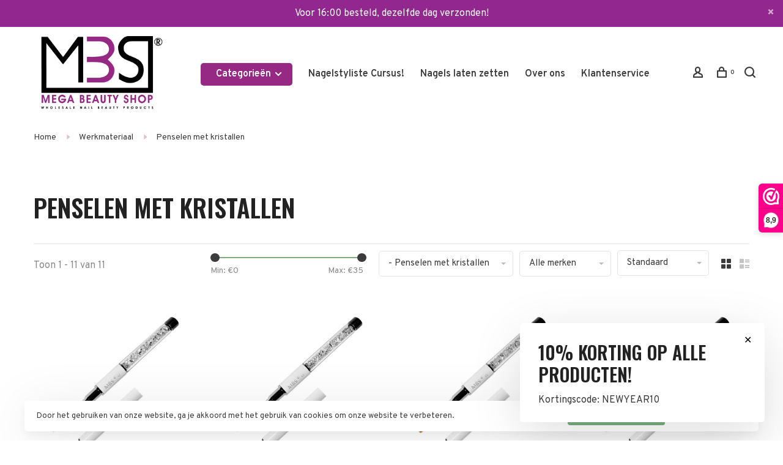

--- FILE ---
content_type: text/html;charset=utf-8
request_url: https://www.megabeautyshop.nl/werkmateriaal/penselen-met-kristallen/
body_size: 24687
content:
<!DOCTYPE html>
<html lang="nl">
  <head>
    
        
    <meta charset="utf-8"/>
<!-- [START] 'blocks/head.rain' -->
<!--

  (c) 2008-2026 Lightspeed Netherlands B.V.
  http://www.lightspeedhq.com
  Generated: 07-01-2026 @ 05:25:36

-->
<link rel="canonical" href="https://www.megabeautyshop.nl/werkmateriaal/penselen-met-kristallen/"/>
<link rel="alternate" href="https://www.megabeautyshop.nl/index.rss" type="application/rss+xml" title="Nieuwe producten"/>
<link href="https://cdn.webshopapp.com/assets/cookielaw.css?2025-02-20" rel="stylesheet" type="text/css"/>
<meta name="robots" content="noodp,noydir"/>
<meta name="google-site-verification" content="wVNNWecle1I0KS4bCAV2d6tm0m_SiGOvPNJSSg0yLnM"/>
<meta property="og:url" content="https://www.megabeautyshop.nl/werkmateriaal/penselen-met-kristallen/?source=facebook"/>
<meta property="og:site_name" content="Megabeautyshop.nl"/>
<meta property="og:title" content="Penselen met kristallen/Showroom/Groothandel in nagelproducten"/>
<meta property="og:description" content="Penselen met kristallen/Showroom/Groothandel in nagelproducten/Gel penseel/Acryl penseel/Ombre penseel/Nailart penseel"/>
<script>
(function(w,d,s,l,i){w[l]=w[l]||[];w[l].push({'gtm.start':
new Date().getTime(),event:'gtm.js'});var f=d.getElementsByTagName(s)[0],
j=d.createElement(s),dl=l!='dataLayer'?'&l='+l:'';j.async=true;j.src=
'https://www.googletagmanager.com/gtm.js?id='+i+dl;f.parentNode.insertBefore(j,f);
})(window,document,'script','dataLayer','GTM-WMNC4XMX');
</script>
<!--[if lt IE 9]>
<script src="https://cdn.webshopapp.com/assets/html5shiv.js?2025-02-20"></script>
<![endif]-->
<!-- [END] 'blocks/head.rain' -->
        	<meta property="og:image" content="https://cdn.webshopapp.com/shops/107812/themes/150834/v/2151134/assets/logo.png?20231215102336">
        
        
        
        <title>Penselen met kristallen/Showroom/Groothandel in nagelproducten - Megabeautyshop.nl</title>
    <meta name="description" content="Penselen met kristallen/Showroom/Groothandel in nagelproducten/Gel penseel/Acryl penseel/Ombre penseel/Nailart penseel" />
    <meta name="keywords" content="Penselen met kristallen/Showroom/Groothandel in nagelproducten/Gel penseel/Acryl penseel/Ombre penseel/Nailart penseel" />
    <meta http-equiv="X-UA-Compatible" content="ie=edge">
    <meta name="apple-mobile-web-app-capable" content="yes">
    <meta name="apple-mobile-web-app-status-bar-style" content="black">
    <meta name="viewport" content="width=device-width, initial-scale=1, maximum-scale=1, user-scalable=0"/>
    
        <link rel="shortcut icon" href="https://cdn.webshopapp.com/shops/107812/themes/150834/v/2515539/assets/favicon.ico?20241218121032" type="image/x-icon" />
    
      	<link rel="preconnect" href="https://fonts.googleapis.com">
		<link rel="preconnect" href="https://fonts.gstatic.com" crossorigin>
  	    <link href='//fonts.googleapis.com/css?family=Overpass:400,400i,300,500,600,700,700i,800,900|Oswald:400,400i,300,500,600,700,700i,800,900&display=swap' rel='stylesheet' type='text/css'>
    
    <link rel="preload" as="font" type="font/woff2" href="https://cdn.webshopapp.com/shops/107812/themes/150834/assets/nucleo-mini.woff2?2026010610423520201218170111"/>
    
    <link rel='preload' as='style' href="https://cdn.webshopapp.com/assets/gui-2-0.css?2025-02-20" />
    <link rel="stylesheet" href="https://cdn.webshopapp.com/assets/gui-2-0.css?2025-02-20" />
    
    <link rel='preload' as='style' href="https://cdn.webshopapp.com/assets/gui-responsive-2-0.css?2025-02-20" /> 
    <link rel="stylesheet" href="https://cdn.webshopapp.com/assets/gui-responsive-2-0.css?2025-02-20" /> 
    
    <link rel="preload" as="style" href="https://cdn.webshopapp.com/shops/107812/themes/150834/assets/style.css?2026010610423520201218170111">
    <link rel="stylesheet" href="https://cdn.webshopapp.com/shops/107812/themes/150834/assets/style.css?2026010610423520201218170111">
    
    <link rel="preload" as="style" href="https://cdn.webshopapp.com/shops/107812/themes/150834/assets/settings.css?2026010610423520201218170111">
    <link rel="stylesheet" href="https://cdn.webshopapp.com/shops/107812/themes/150834/assets/settings.css?2026010610423520201218170111" />
    
    <link rel="preload" as="style" href="https://cdn.webshopapp.com/shops/107812/themes/150834/assets/custom.css?2026010610423520201218170111">
    <link rel="stylesheet" href="https://cdn.webshopapp.com/shops/107812/themes/150834/assets/custom.css?2026010610423520201218170111" />
    
    <link rel="preload" as="script" href="//ajax.googleapis.com/ajax/libs/jquery/3.0.0/jquery.min.js">
    <script src="//ajax.googleapis.com/ajax/libs/jquery/3.0.0/jquery.min.js"></script>
    <script>
      	if( !window.jQuery ) document.write('<script src="https://cdn.webshopapp.com/shops/107812/themes/150834/assets/jquery-3.0.0.min.js?2026010610423520201218170111"><\/script>');
    </script>
    
    <link rel="preload" as="script" href="//cdn.jsdelivr.net/npm/js-cookie@2/src/js.cookie.min.js">
    <script src="//cdn.jsdelivr.net/npm/js-cookie@2/src/js.cookie.min.js"></script>
    
    <link rel="preload" as="script" href="https://cdn.webshopapp.com/assets/gui.js?2025-02-20">
    <script src="https://cdn.webshopapp.com/assets/gui.js?2025-02-20"></script>
    
    <link rel="preload" as="script" href="https://cdn.webshopapp.com/assets/gui-responsive-2-0.js?2025-02-20">
    <script src="https://cdn.webshopapp.com/assets/gui-responsive-2-0.js?2025-02-20"></script>
    
    <link rel="preload" as="script" href="https://cdn.webshopapp.com/shops/107812/themes/150834/assets/scripts-min.js?2026010610423520201218170111">
    <script src="https://cdn.webshopapp.com/shops/107812/themes/150834/assets/scripts-min.js?2026010610423520201218170111"></script>
    
    <link rel="preconnect" href="https://ajax.googleapis.com">
		<link rel="preconnect" href="https://cdn.webshopapp.com/">
		<link rel="preconnect" href="https://cdn.webshopapp.com/">	
		<link rel="preconnect" href="https://fonts.googleapis.com">
		<link rel="preconnect" href="https://fonts.gstatic.com" crossorigin>
		<link rel="dns-prefetch" href="https://ajax.googleapis.com">
		<link rel="dns-prefetch" href="https://cdn.webshopapp.com/">
		<link rel="dns-prefetch" href="https://cdn.webshopapp.com/">	
		<link rel="dns-prefetch" href="https://fonts.googleapis.com">
		<link rel="dns-prefetch" href="https://fonts.gstatic.com" crossorigin>
    
        
        
        
  </head>
  <body class=" rounded-corners site-width-large product-images-format-square title-mode-left product-title-mode-left page-penselen-met-kristallen%2Fshowroom%2Fgroothandel-in-nagelproducten">
    
        
    <div class="page-content">
      
                                                
                      	
                                
                                              			                  			                              
                                
                                
      <script>
      var product_image_size = '712x712x1',
          product_image_size_mobile = '330x330x1',
          product_image_thumb = '132x132x1',
          product_in_stock_label = 'Op voorraad',
          product_backorder_label = 'In backorder',
      		product_out_of_stock_label = 'Niet op voorraad',
          product_multiple_variant_label = 'View all product options',
          show_variant_picker = 1,
          display_variant_picker_on = 'all',
          show_newsletter_promo_popup = 1,
          newsletter_promo_delay = '2000',
          newsletter_promo_hide_until = '7',
          notification_bar_hide_until = '1',
      		currency_format = '€',
          number_format = '0,0.00',
          shop_lang = 'nl',
      		shop_url = 'https://www.megabeautyshop.nl/',
          shop_id = '107812',
        	readmore = 'Lees meer';
        	search_url = "https://www.megabeautyshop.nl/search/",
          static_url = 'https://static.webshopapp.com/shops/107812/',
          search_empty = 'Geen producten gevonden',
          view_all_results = 'Bekijk alle resultaten',
          apply_text = 'Toepassen',
          points_text = '<span class="js-insert-points"></span> punten',
          money_off_text = '<span class="js-insert-money-off"></span> off',
          valid_for_text = 'Geldig voor',
          all_text = 'All',
        	priceStatus = 'enabled',
                    mobileDevice = false;
    	</script>
			
      
<div class="mobile-nav-overlay"></div>

	<div class="top-bar top-bar-closeable" style="display: none;">Voor 16:00 besteld, dezelfde dag verzonden!<a href="#" class="close-top-bar"><span class="nc-icon-mini ui-2_small-remove"></span></a></div>

<div class="header-wrapper">
<div class="header-sticky-placeholder"></div>

<header class="site-header site-header-lg mega-menu-header header-sticky has-search-bar">
  <div class="site-header-main-wrapper">
    
    <a href="https://www.megabeautyshop.nl/" class="logo logo-lg ">
              <img src="https://cdn.webshopapp.com/shops/107812/themes/150834/v/2151134/assets/logo.png?20231215102336" alt="Megabeautyshop.nl" class="logo-image">
                </a>

        
          <nav class="main-nav nav-style">
  <ul>

        	
        	      <li class="nav-category-dropdown nav-category-dropdown-button">
        <a href="https://www.megabeautyshop.nl/collection/">Categorieën <span class="nc-icon-mini arrows-3_small-down"></span></a>
        <ul>
                    <li class="menu-item-category-13258938">
            <a href="https://www.megabeautyshop.nl/kerst-adventskalender/">
                            Kerst adventskalender
            </a>
                                  </li>
                    <li class="menu-item-category-12967884">
            <a href="https://www.megabeautyshop.nl/nagelstyliste-cursus/">
                            Nagelstyliste Cursus!
            </a>
                                  </li>
                    <li class="menu-item-category-13095177">
            <a href="https://www.megabeautyshop.nl/handcreme/">
                            Handcrème 
            </a>
                                  </li>
                    <li class="menu-item-category-13014406">
            <a href="https://www.megabeautyshop.nl/kameleon-gel-polish/">
                            Kameleon gel polish
            </a>
                                  </li>
                    <li class="menu-item-category-12850760">
            <a href="https://www.megabeautyshop.nl/nail-mist/">
                            Nail Mist 
            </a>
                                  </li>
                    <li class="menu-item-category-12705283">
            <a href="https://www.megabeautyshop.nl/glitters-ombre-spray/">
                            Glitters ombre Spray
            </a>
                                  </li>
                    <li class="menu-item-category-12468470 has-child">
            <a href="https://www.megabeautyshop.nl/nagels-laten-zetten/">
                            Nagels laten zetten
            </a>
            <button class="mobile-menu-subopen"><span class="nc-icon-mini arrows-3_small-down"></span></button>                        <ul class="">
              <li class="subsubitem-title"><a href="https://www.megabeautyshop.nl/nagels-laten-zetten/">All Nagels laten zetten</a></li>
                              <li class="subsubitem">
                  <a class="underline-hover" href="https://www.megabeautyshop.nl/nagels-laten-zetten/prijslijst-nagels-zetten/" title="Prijslijst nagels zetten">Prijslijst nagels zetten</a>
                                                    </li>
                          </ul>
                      </li>
                    <li class="menu-item-category-12463041">
            <a href="https://www.megabeautyshop.nl/led-moonlight-lamp/">
                             LED Moonlight lamp
            </a>
                                  </li>
                    <li class="menu-item-category-12269233">
            <a href="https://www.megabeautyshop.nl/airbrush-nail-machine/">
                            Airbrush nail  machine
            </a>
                                  </li>
                    <li class="menu-item-category-12257814">
            <a href="https://www.megabeautyshop.nl/cateye-gel-polish/">
                            Cateye gel polish
            </a>
                                  </li>
                    <li class="menu-item-category-12257782">
            <a href="https://www.megabeautyshop.nl/thermo-gel-polish/">
                            Thermo gel polish
            </a>
                                  </li>
                    <li class="menu-item-category-12256251">
            <a href="https://www.megabeautyshop.nl/gel-polish-pro-15ml/">
                            Gel polish PRO 15ml.
            </a>
                                  </li>
                    <li class="menu-item-category-8680550 has-child">
            <a href="https://www.megabeautyshop.nl/set-aanbiedingen/">
                            Set aanbiedingen
            </a>
            <button class="mobile-menu-subopen"><span class="nc-icon-mini arrows-3_small-down"></span></button>                        <ul class="">
              <li class="subsubitem-title"><a href="https://www.megabeautyshop.nl/set-aanbiedingen/">All Set aanbiedingen</a></li>
                              <li class="subsubitem">
                  <a class="underline-hover" href="https://www.megabeautyshop.nl/set-aanbiedingen/behandel-pedicure-starter-set-wit/" title="Behandel/pedicure starter set WIT ">Behandel/pedicure starter set WIT </a>
                                                    </li>
                              <li class="subsubitem">
                  <a class="underline-hover" href="https://www.megabeautyshop.nl/set-aanbiedingen/behandel-pedicure-starter-set-zwart/" title="Behandel/pedicure starter set ZWART">Behandel/pedicure starter set ZWART</a>
                                                    </li>
                              <li class="subsubitem">
                  <a class="underline-hover" href="https://www.megabeautyshop.nl/set-aanbiedingen/manicuretafel-starter-set/" title="Manicuretafel starter set ">Manicuretafel starter set </a>
                                                    </li>
                          </ul>
                      </li>
                    <li class="menu-item-category-11972423 has-child">
            <a href="https://www.megabeautyshop.nl/poly-gel/">
                            POLY gel
            </a>
            <button class="mobile-menu-subopen"><span class="nc-icon-mini arrows-3_small-down"></span></button>                        <ul class="">
              <li class="subsubitem-title"><a href="https://www.megabeautyshop.nl/poly-gel/">All POLY gel</a></li>
                              <li class="subsubitem">
                  <a class="underline-hover" href="https://www.megabeautyshop.nl/poly-gel/poly-gel/" title="POLY gel">POLY gel</a>
                                                    </li>
                              <li class="subsubitem">
                  <a class="underline-hover" href="https://www.megabeautyshop.nl/poly-gel/poly-gel-voorbereiding-en-finish/" title="Poly gel voorbereiding en finish">Poly gel voorbereiding en finish</a>
                                                    </li>
                              <li class="subsubitem">
                  <a class="underline-hover" href="https://www.megabeautyshop.nl/poly-gel/poly-gel-startpakketten/" title="Poly gel startpakketten">Poly gel startpakketten</a>
                                                    </li>
                              <li class="subsubitem">
                  <a class="underline-hover" href="https://www.megabeautyshop.nl/poly-gel/nagelriemolie-met-pipet/" title="Nagelriemolie met pipet ">Nagelriemolie met pipet </a>
                                                    </li>
                          </ul>
                      </li>
                    <li class="menu-item-category-11837108">
            <a href="https://www.megabeautyshop.nl/hema-free-line-hypoallergenic/">
                            Hema free line/Hypoallergenic
            </a>
                                  </li>
                    <li class="menu-item-category-6794498 has-child">
            <a href="https://www.megabeautyshop.nl/mbs-producten/">
                            MBS Producten
            </a>
            <button class="mobile-menu-subopen"><span class="nc-icon-mini arrows-3_small-down"></span></button>                        <ul class="">
              <li class="subsubitem-title"><a href="https://www.megabeautyshop.nl/mbs-producten/">All MBS Producten</a></li>
                              <li class="subsubitem">
                  <a class="underline-hover" href="https://www.megabeautyshop.nl/mbs-producten/glitters-ombre-spray/" title="Glitters ombre Spray">Glitters ombre Spray</a>
                                                    </li>
                              <li class="subsubitem">
                  <a class="underline-hover" href="https://www.megabeautyshop.nl/mbs-producten/build-it-gel-biab-gel-hema-free/" title="Build it gel -Biab gel HEMA-free">Build it gel -Biab gel HEMA-free</a>
                                                    </li>
                              <li class="subsubitem">
                  <a class="underline-hover" href="https://www.megabeautyshop.nl/mbs-producten/cat-eye-gel-polish/" title="Cat Eye gel polish ">Cat Eye gel polish </a>
                                                    </li>
                              <li class="subsubitem">
                  <a class="underline-hover" href="https://www.megabeautyshop.nl/mbs-producten/thermo-gel-polish-12257781/" title="Thermo gel polish">Thermo gel polish</a>
                                                    </li>
                              <li class="subsubitem">
                  <a class="underline-hover" href="https://www.megabeautyshop.nl/mbs-producten/gel-polish-pro-15ml/" title="Gel polish PRO 15ml.">Gel polish PRO 15ml.</a>
                                                    </li>
                              <li class="subsubitem">
                  <a class="underline-hover" href="https://www.megabeautyshop.nl/mbs-producten/solid-sculpting-3d-gel/" title=" Solid sculpting 3D gel"> Solid sculpting 3D gel</a>
                                                    </li>
                              <li class="subsubitem">
                  <a class="underline-hover" href="https://www.megabeautyshop.nl/mbs-producten/acrylpoeder-pro/" title="Acrylpoeder PRO">Acrylpoeder PRO</a>
                                                    </li>
                              <li class="subsubitem">
                  <a class="underline-hover" href="https://www.megabeautyshop.nl/mbs-producten/jelly-gel-pro/" title="Jelly gel PRO">Jelly gel PRO</a>
                                                    </li>
                              <li class="subsubitem">
                  <a class="underline-hover" href="https://www.megabeautyshop.nl/mbs-producten/very-mery-effect/" title="Very Mery effect">Very Mery effect</a>
                                                    </li>
                              <li class="subsubitem">
                  <a class="underline-hover" href="https://www.megabeautyshop.nl/mbs-producten/builder-gel-be-millionaire-line/" title="Builder gel Be Millionaire line">Builder gel Be Millionaire line</a>
                                                    </li>
                              <li class="subsubitem">
                  <a class="underline-hover" href="https://www.megabeautyshop.nl/mbs-producten/painting-liner/" title="Painting liner">Painting liner</a>
                                                    </li>
                              <li class="subsubitem">
                  <a class="underline-hover" href="https://www.megabeautyshop.nl/mbs-producten/nail-liquid-mirror-effect/" title="Nail Liquid Mirror Effect ">Nail Liquid Mirror Effect </a>
                                                    </li>
                              <li class="subsubitem">
                  <a class="underline-hover" href="https://www.megabeautyshop.nl/mbs-producten/pododisc/" title="Pododisc">Pododisc</a>
                                                    </li>
                              <li class="subsubitem">
                  <a class="underline-hover" href="https://www.megabeautyshop.nl/mbs-producten/nail-art-liner/" title="Nail Art liner">Nail Art liner</a>
                                                    </li>
                              <li class="subsubitem has-child">
                  <a class="underline-hover" href="https://www.megabeautyshop.nl/mbs-producten/poly-gel/" title="Poly gel">Poly gel</a>
                  <button class="mobile-menu-subopen"><span class="nc-icon-mini arrows-3_small-down"></span></button>                                    <ul class="">
                    <li class="subsubitem-title"><a href="https://www.megabeautyshop.nl/mbs-producten/poly-gel/">All Poly gel</a></li>
                                          <li class="subsubitem">
                        <a class="underline-hover" href="https://www.megabeautyshop.nl/mbs-producten/poly-gel/poly-gel/" title="Poly gel">Poly gel</a>
                      </li>
                                          <li class="subsubitem">
                        <a class="underline-hover" href="https://www.megabeautyshop.nl/mbs-producten/poly-gel/poly-voorbereiding-en-finish/" title="Poly voorbereiding en finish">Poly voorbereiding en finish</a>
                      </li>
                                          <li class="subsubitem">
                        <a class="underline-hover" href="https://www.megabeautyshop.nl/mbs-producten/poly-gel/poly-gel-startpakketten/" title="Poly gel startpakketten">Poly gel startpakketten</a>
                      </li>
                                      </ul>
                                  </li>
                              <li class="subsubitem">
                  <a class="underline-hover" href="https://www.megabeautyshop.nl/mbs-producten/biab-werkmaterialen/" title="Biab werkmaterialen">Biab werkmaterialen</a>
                                                    </li>
                              <li class="subsubitem">
                  <a class="underline-hover" href="https://www.megabeautyshop.nl/mbs-producten/vloeistoffen-startpakketten/" title="Vloeistoffen Startpakketten">Vloeistoffen Startpakketten</a>
                                                    </li>
                              <li class="subsubitem">
                  <a class="underline-hover" href="https://www.megabeautyshop.nl/mbs-producten/spider-gel-5ml/" title="Spider gel 5ml">Spider gel 5ml</a>
                                                    </li>
                              <li class="subsubitem">
                  <a class="underline-hover" href="https://www.megabeautyshop.nl/mbs-producten/voorbereiding-en-finish/" title="Voorbereiding en finish">Voorbereiding en finish</a>
                                                    </li>
                              <li class="subsubitem">
                  <a class="underline-hover" href="https://www.megabeautyshop.nl/mbs-producten/nieuw-vloeistoffen-mbs/" title="NIEUW! Vloeistoffen MBS">NIEUW! Vloeistoffen MBS</a>
                                                    </li>
                              <li class="subsubitem">
                  <a class="underline-hover" href="https://www.megabeautyshop.nl/mbs-producten/mbs-polijstvijl-polijstblok/" title="MBS Polijstvijl/Polijstblok">MBS Polijstvijl/Polijstblok</a>
                                                    </li>
                              <li class="subsubitem">
                  <a class="underline-hover" href="https://www.megabeautyshop.nl/mbs-producten/penselen-met-kristallen/" title="Penselen met kristallen">Penselen met kristallen</a>
                                                    </li>
                              <li class="subsubitem">
                  <a class="underline-hover" href="https://www.megabeautyshop.nl/mbs-producten/nagelriemolie-met-pipet/" title="Nagelriemolie met pipet ">Nagelriemolie met pipet </a>
                                                    </li>
                              <li class="subsubitem">
                  <a class="underline-hover" href="https://www.megabeautyshop.nl/mbs-producten/ombre-spray/" title="Ombre spray">Ombre spray</a>
                                                    </li>
                              <li class="subsubitem">
                  <a class="underline-hover" href="https://www.megabeautyshop.nl/mbs-producten/uv-gel/" title="Uv gel">Uv gel</a>
                                                    </li>
                          </ul>
                      </li>
                    <li class="menu-item-category-6772526 has-child">
            <a href="https://www.megabeautyshop.nl/pedicure-producten/">
                            Pedicure producten
            </a>
            <button class="mobile-menu-subopen"><span class="nc-icon-mini arrows-3_small-down"></span></button>                        <ul class="">
              <li class="subsubitem-title"><a href="https://www.megabeautyshop.nl/pedicure-producten/">All Pedicure producten</a></li>
                              <li class="subsubitem">
                  <a class="underline-hover" href="https://www.megabeautyshop.nl/pedicure-producten/pedicure-stoelen/" title="Pedicure stoelen">Pedicure stoelen</a>
                                                    </li>
                              <li class="subsubitem">
                  <a class="underline-hover" href="https://www.megabeautyshop.nl/pedicure-producten/elektrische-pedicurestoelen/" title="Elektrische Pedicurestoelen">Elektrische Pedicurestoelen</a>
                                                    </li>
                              <li class="subsubitem">
                  <a class="underline-hover" href="https://www.megabeautyshop.nl/pedicure-producten/spa-pedicurestoel/" title="SPA Pedicurestoel">SPA Pedicurestoel</a>
                                                    </li>
                              <li class="subsubitem">
                  <a class="underline-hover" href="https://www.megabeautyshop.nl/pedicure-producten/werkstoelen/" title="Werkstoelen">Werkstoelen</a>
                                                    </li>
                              <li class="subsubitem">
                  <a class="underline-hover" href="https://www.megabeautyshop.nl/pedicure-producten/loeplampen/" title="Loeplampen">Loeplampen</a>
                                                    </li>
                              <li class="subsubitem">
                  <a class="underline-hover" href="https://www.megabeautyshop.nl/pedicure-producten/instrumententafel/" title="Instrumententafel">Instrumententafel</a>
                                                    </li>
                              <li class="subsubitem">
                  <a class="underline-hover" href="https://www.megabeautyshop.nl/pedicure-producten/pododisc/" title="Pododisc">Pododisc</a>
                                                    </li>
                              <li class="subsubitem has-child">
                  <a class="underline-hover" href="https://www.megabeautyshop.nl/pedicure-producten/badstof-producten-en-meer/" title="Badstof producten en meer...">Badstof producten en meer...</a>
                  <button class="mobile-menu-subopen"><span class="nc-icon-mini arrows-3_small-down"></span></button>                                    <ul class="">
                    <li class="subsubitem-title"><a href="https://www.megabeautyshop.nl/pedicure-producten/badstof-producten-en-meer/">All Badstof producten en meer...</a></li>
                                          <li class="subsubitem">
                        <a class="underline-hover" href="https://www.megabeautyshop.nl/pedicure-producten/badstof-producten-en-meer/behandelstoelhoezen-6349187/" title="Behandelstoelhoezen">Behandelstoelhoezen</a>
                      </li>
                                          <li class="subsubitem">
                        <a class="underline-hover" href="https://www.megabeautyshop.nl/pedicure-producten/badstof-producten-en-meer/badstof-hoes-voor-pedicurestoel-tweebenig/" title="Badstof hoes voor pedicurestoel ( tweebenig )">Badstof hoes voor pedicurestoel ( tweebenig )</a>
                      </li>
                                          <li class="subsubitem">
                        <a class="underline-hover" href="https://www.megabeautyshop.nl/pedicure-producten/badstof-producten-en-meer/badstof-hoes-voor-krukken-rug-gedeelte/" title="Badstof hoes voor krukken (rug gedeelte)">Badstof hoes voor krukken (rug gedeelte)</a>
                      </li>
                                          <li class="subsubitem">
                        <a class="underline-hover" href="https://www.megabeautyshop.nl/pedicure-producten/badstof-producten-en-meer/badstof-hoes-voor-krukken-zitvlak/" title="Badstof hoes voor krukken (zitvlak)">Badstof hoes voor krukken (zitvlak)</a>
                      </li>
                                          <li class="subsubitem">
                        <a class="underline-hover" href="https://www.megabeautyshop.nl/pedicure-producten/badstof-producten-en-meer/badstof-hoofdband/" title="Badstof hoofdband">Badstof hoofdband</a>
                      </li>
                                          <li class="subsubitem">
                        <a class="underline-hover" href="https://www.megabeautyshop.nl/pedicure-producten/badstof-producten-en-meer/badstof-tulband/" title="Badstof tulband ">Badstof tulband </a>
                      </li>
                                          <li class="subsubitem">
                        <a class="underline-hover" href="https://www.megabeautyshop.nl/pedicure-producten/badstof-producten-en-meer/badstof-sokken-handschoenen/" title="Badstof sokken&amp;handschoenen ">Badstof sokken&amp;handschoenen </a>
                      </li>
                                          <li class="subsubitem">
                        <a class="underline-hover" href="https://www.megabeautyshop.nl/pedicure-producten/badstof-producten-en-meer/badstof-omslagdoek/" title="Badstof omslagdoek ">Badstof omslagdoek </a>
                      </li>
                                          <li class="subsubitem">
                        <a class="underline-hover" href="https://www.megabeautyshop.nl/pedicure-producten/badstof-producten-en-meer/badstof-gewatteerde-deken/" title="Badstof gewatteerde deken ">Badstof gewatteerde deken </a>
                      </li>
                                          <li class="subsubitem">
                        <a class="underline-hover" href="https://www.megabeautyshop.nl/pedicure-producten/badstof-producten-en-meer/badstof-hoes-voor-massagebank/" title="Badstof hoes voor massagebank ">Badstof hoes voor massagebank </a>
                      </li>
                                          <li class="subsubitem">
                        <a class="underline-hover" href="https://www.megabeautyshop.nl/pedicure-producten/badstof-producten-en-meer/badstofhoes-voor-uitsparing-massagebank/" title="Badstofhoes voor uitsparing massagebank">Badstofhoes voor uitsparing massagebank</a>
                      </li>
                                          <li class="subsubitem">
                        <a class="underline-hover" href="https://www.megabeautyshop.nl/pedicure-producten/badstof-producten-en-meer/syis-podo/" title="Syis Podo">Syis Podo</a>
                      </li>
                                          <li class="subsubitem">
                        <a class="underline-hover" href="https://www.megabeautyshop.nl/pedicure-producten/badstof-producten-en-meer/massage/" title="Massage">Massage</a>
                      </li>
                                      </ul>
                                  </li>
                              <li class="subsubitem">
                  <a class="underline-hover" href="https://www.megabeautyshop.nl/pedicure-producten/sterilisatie-handdoekverwarmer/" title="Sterilisatie&amp;/ Handdoekverwarmer">Sterilisatie&amp;/ Handdoekverwarmer</a>
                                                    </li>
                              <li class="subsubitem has-child">
                  <a class="underline-hover" href="https://www.megabeautyshop.nl/pedicure-producten/freesbitjes-keramische-frezen/" title="Freesbitjes  &amp; Keramische frezen ">Freesbitjes  &amp; Keramische frezen </a>
                  <button class="mobile-menu-subopen"><span class="nc-icon-mini arrows-3_small-down"></span></button>                                    <ul class="">
                    <li class="subsubitem-title"><a href="https://www.megabeautyshop.nl/pedicure-producten/freesbitjes-keramische-frezen/">All Freesbitjes  &amp; Keramische frezen </a></li>
                                          <li class="subsubitem">
                        <a class="underline-hover" href="https://www.megabeautyshop.nl/pedicure-producten/freesbitjes-keramische-frezen/freesbitjes/" title="Freesbitjes">Freesbitjes</a>
                      </li>
                                          <li class="subsubitem">
                        <a class="underline-hover" href="https://www.megabeautyshop.nl/pedicure-producten/freesbitjes-keramische-frezen/keramishe-frezen/" title="Keramishe frezen  ">Keramishe frezen  </a>
                      </li>
                                          <li class="subsubitem">
                        <a class="underline-hover" href="https://www.megabeautyshop.nl/pedicure-producten/freesbitjes-keramische-frezen/freesset/" title="Freesset ">Freesset </a>
                      </li>
                                      </ul>
                                  </li>
                              <li class="subsubitem">
                  <a class="underline-hover" href="https://www.megabeautyshop.nl/pedicure-producten/handschoenen/" title="Handschoenen">Handschoenen</a>
                                                    </li>
                              <li class="subsubitem">
                  <a class="underline-hover" href="https://www.megabeautyshop.nl/pedicure-producten/cmt-reymerink/" title="CMT /Reymerink">CMT /Reymerink</a>
                                                    </li>
                              <li class="subsubitem">
                  <a class="underline-hover" href="https://www.megabeautyshop.nl/pedicure-producten/pedicurekruk-voetsteun/" title="Pedicurekruk/Voetsteun">Pedicurekruk/Voetsteun</a>
                                                    </li>
                          </ul>
                      </li>
                    <li class="menu-item-category-2986958 has-child">
            <a href="https://www.megabeautyshop.nl/startpakketten/">
                            Startpakketten
            </a>
            <button class="mobile-menu-subopen"><span class="nc-icon-mini arrows-3_small-down"></span></button>                        <ul class="">
              <li class="subsubitem-title"><a href="https://www.megabeautyshop.nl/startpakketten/">All Startpakketten</a></li>
                              <li class="subsubitem">
                  <a class="underline-hover" href="https://www.megabeautyshop.nl/startpakketten/biab-startpakket/" title="BIAB STARTPAKKET">BIAB STARTPAKKET</a>
                                                    </li>
                              <li class="subsubitem">
                  <a class="underline-hover" href="https://www.megabeautyshop.nl/startpakketten/poly-systeem-startpakketten/" title="POLY SYSTEEM STARTPAKKETTEN">POLY SYSTEEM STARTPAKKETTEN</a>
                                                    </li>
                              <li class="subsubitem">
                  <a class="underline-hover" href="https://www.megabeautyshop.nl/startpakketten/gellak-startpakket/" title="GELLAK STARTPAKKET">GELLAK STARTPAKKET</a>
                                                    </li>
                              <li class="subsubitem">
                  <a class="underline-hover" href="https://www.megabeautyshop.nl/startpakketten/acryl-startpakket/" title="ACRYL STARTPAKKET">ACRYL STARTPAKKET</a>
                                                    </li>
                              <li class="subsubitem">
                  <a class="underline-hover" href="https://www.megabeautyshop.nl/startpakketten/gel-startpakketten/" title="GEL STARTPAKKETTEN">GEL STARTPAKKETTEN</a>
                                                    </li>
                              <li class="subsubitem">
                  <a class="underline-hover" href="https://www.megabeautyshop.nl/startpakketten/mbs-startpakket/" title="MBS STARTPAKKET">MBS STARTPAKKET</a>
                                                    </li>
                          </ul>
                      </li>
                    <li class="menu-item-category-2986966 has-child">
            <a href="https://www.megabeautyshop.nl/gellak/">
                            Gellak
            </a>
            <button class="mobile-menu-subopen"><span class="nc-icon-mini arrows-3_small-down"></span></button>                        <ul class="">
              <li class="subsubitem-title"><a href="https://www.megabeautyshop.nl/gellak/">All Gellak</a></li>
                              <li class="subsubitem">
                  <a class="underline-hover" href="https://www.megabeautyshop.nl/gellak/gel-polish-pro-15ml/" title="Gel polish PRO 15ml.">Gel polish PRO 15ml.</a>
                                                    </li>
                              <li class="subsubitem">
                  <a class="underline-hover" href="https://www.megabeautyshop.nl/gellak/thermo-gel-polish/" title="Thermo gel polish">Thermo gel polish</a>
                                                    </li>
                              <li class="subsubitem">
                  <a class="underline-hover" href="https://www.megabeautyshop.nl/gellak/gellak-cat-eye/" title="Gellak Cat Eye">Gellak Cat Eye</a>
                                                    </li>
                              <li class="subsubitem">
                  <a class="underline-hover" href="https://www.megabeautyshop.nl/gellak/gellak-5ml/" title="Gellak  5ml">Gellak  5ml</a>
                                                    </li>
                              <li class="subsubitem">
                  <a class="underline-hover" href="https://www.megabeautyshop.nl/gellak/nagelriemolie-met-pipet/" title="Nagelriemolie met pipet ">Nagelriemolie met pipet </a>
                                                    </li>
                              <li class="subsubitem">
                  <a class="underline-hover" href="https://www.megabeautyshop.nl/gellak/gel-polish-hema-tpo-free-15ml/" title="Gel polish HEMA &amp; TPO free 15ml">Gel polish HEMA &amp; TPO free 15ml</a>
                                                    </li>
                          </ul>
                      </li>
                    <li class="menu-item-category-3798575 has-child">
            <a href="https://www.megabeautyshop.nl/nailart-producten/">
                            NailArt Producten
            </a>
            <button class="mobile-menu-subopen"><span class="nc-icon-mini arrows-3_small-down"></span></button>                        <ul class="">
              <li class="subsubitem-title"><a href="https://www.megabeautyshop.nl/nailart-producten/">All NailArt Producten</a></li>
                              <li class="subsubitem">
                  <a class="underline-hover" href="https://www.megabeautyshop.nl/nailart-producten/reflective-poeder-glitters/" title="Reflective poeder/glitters">Reflective poeder/glitters</a>
                                                    </li>
                              <li class="subsubitem">
                  <a class="underline-hover" href="https://www.megabeautyshop.nl/nailart-producten/glitters-pro/" title="Glitters PRO">Glitters PRO</a>
                                                    </li>
                              <li class="subsubitem">
                  <a class="underline-hover" href="https://www.megabeautyshop.nl/nailart-producten/holo-flake-silver/" title="Holo flake silver ">Holo flake silver </a>
                                                    </li>
                              <li class="subsubitem">
                  <a class="underline-hover" href="https://www.megabeautyshop.nl/nailart-producten/glitter-pastel-effect-bt/" title="Glitter Pastel effect (BT)">Glitter Pastel effect (BT)</a>
                                                    </li>
                              <li class="subsubitem">
                  <a class="underline-hover" href="https://www.megabeautyshop.nl/nailart-producten/glitters-white-sprakle-effect-ogf/" title="Glitters White sprakle effect ( OGF)">Glitters White sprakle effect ( OGF)</a>
                                                    </li>
                              <li class="subsubitem">
                  <a class="underline-hover" href="https://www.megabeautyshop.nl/nailart-producten/glitter-chunky-effect-lg/" title="Glitter Chunky effect (LG)">Glitter Chunky effect (LG)</a>
                                                    </li>
                              <li class="subsubitem">
                  <a class="underline-hover" href="https://www.megabeautyshop.nl/nailart-producten/glitters-space-effect-bsl/" title="Glitters Space effect (BSL)">Glitters Space effect (BSL)</a>
                                                    </li>
                              <li class="subsubitem">
                  <a class="underline-hover" href="https://www.megabeautyshop.nl/nailart-producten/holo-shimmer-glitter-effect-bs/" title="Holo shimmer glitter effect (BS)">Holo shimmer glitter effect (BS)</a>
                                                    </li>
                              <li class="subsubitem">
                  <a class="underline-hover" href="https://www.megabeautyshop.nl/nailart-producten/nail-liquid-mirror-effect/" title="Nail Liquid Mirror Effect">Nail Liquid Mirror Effect</a>
                                                    </li>
                              <li class="subsubitem">
                  <a class="underline-hover" href="https://www.megabeautyshop.nl/nailart-producten/glitters-holographic-effect-lb/" title="Glitters Holographic effect (LB)">Glitters Holographic effect (LB)</a>
                                                    </li>
                              <li class="subsubitem">
                  <a class="underline-hover" href="https://www.megabeautyshop.nl/nailart-producten/fruit-effect-en-bloemen/" title="Fruit effect en bloemen">Fruit effect en bloemen</a>
                                                    </li>
                              <li class="subsubitem">
                  <a class="underline-hover" href="https://www.megabeautyshop.nl/nailart-producten/glitter-ibiza-pc/" title="Glitter Ibiza  (PC)">Glitter Ibiza  (PC)</a>
                                                    </li>
                              <li class="subsubitem">
                  <a class="underline-hover" href="https://www.megabeautyshop.nl/nailart-producten/chunky-glitters-pc/" title="Chunky glitters (PC)">Chunky glitters (PC)</a>
                                                    </li>
                              <li class="subsubitem">
                  <a class="underline-hover" href="https://www.megabeautyshop.nl/nailart-producten/acryl-nageldecoratie/" title="Acryl nageldecoratie">Acryl nageldecoratie</a>
                                                    </li>
                              <li class="subsubitem has-child">
                  <a class="underline-hover" href="https://www.megabeautyshop.nl/nailart-producten/nail-art-pigment-pennen/" title="Nail art pigment pennen">Nail art pigment pennen</a>
                  <button class="mobile-menu-subopen"><span class="nc-icon-mini arrows-3_small-down"></span></button>                                    <ul class="">
                    <li class="subsubitem-title"><a href="https://www.megabeautyshop.nl/nailart-producten/nail-art-pigment-pennen/">All Nail art pigment pennen</a></li>
                                          <li class="subsubitem">
                        <a class="underline-hover" href="https://www.megabeautyshop.nl/nailart-producten/nail-art-pigment-pennen/voorbereiding-en-finish/" title="Voorbereiding en finish">Voorbereiding en finish</a>
                      </li>
                                      </ul>
                                  </li>
                              <li class="subsubitem">
                  <a class="underline-hover" href="https://www.megabeautyshop.nl/nailart-producten/brokken-glass/" title="Brokken Glass">Brokken Glass</a>
                                                    </li>
                              <li class="subsubitem">
                  <a class="underline-hover" href="https://www.megabeautyshop.nl/nailart-producten/pigment-poeder/" title="Pigment poeder">Pigment poeder</a>
                                                    </li>
                              <li class="subsubitem">
                  <a class="underline-hover" href="https://www.megabeautyshop.nl/nailart-producten/ice-crush-effect/" title="Ice crush effect">Ice crush effect</a>
                                                    </li>
                              <li class="subsubitem">
                  <a class="underline-hover" href="https://www.megabeautyshop.nl/nailart-producten/broken-mirror-effect/" title="Broken Mirror effect">Broken Mirror effect</a>
                                                    </li>
                              <li class="subsubitem">
                  <a class="underline-hover" href="https://www.megabeautyshop.nl/nailart-producten/nieuw-metropolis-vlokken/" title="NIEUW! metropolis vlokken">NIEUW! metropolis vlokken</a>
                                                    </li>
                              <li class="subsubitem">
                  <a class="underline-hover" href="https://www.megabeautyshop.nl/nailart-producten/nieuw-nailart-flakes/" title="NIEUW! Nailart Flakes">NIEUW! Nailart Flakes</a>
                                                    </li>
                              <li class="subsubitem">
                  <a class="underline-hover" href="https://www.megabeautyshop.nl/nailart-producten/transferfolie/" title="Transferfolie">Transferfolie</a>
                                                    </li>
                              <li class="subsubitem">
                  <a class="underline-hover" href="https://www.megabeautyshop.nl/nailart-producten/steentjes/" title="Steentjes">Steentjes</a>
                                                    </li>
                              <li class="subsubitem">
                  <a class="underline-hover" href="https://www.megabeautyshop.nl/nailart-producten/fijne-neon-glitter-bo/" title="Fijne Neon Glitter (BO)">Fijne Neon Glitter (BO)</a>
                                                    </li>
                              <li class="subsubitem">
                  <a class="underline-hover" href="https://www.megabeautyshop.nl/nailart-producten/fijne-glitter-effect-c/" title="Fijne Glitter Effect (C)">Fijne Glitter Effect (C)</a>
                                                    </li>
                              <li class="subsubitem">
                  <a class="underline-hover" href="https://www.megabeautyshop.nl/nailart-producten/autumn-glitter-pm/" title="Autumn Glitter (PM)">Autumn Glitter (PM)</a>
                                                    </li>
                              <li class="subsubitem">
                  <a class="underline-hover" href="https://www.megabeautyshop.nl/nailart-producten/california-glitter-vc/" title="California Glitter (VC)">California Glitter (VC)</a>
                                                    </li>
                          </ul>
                      </li>
                    <li class="menu-item-category-3798281 has-child">
            <a href="https://www.megabeautyshop.nl/uv-gel/">
                            Uv Gel
            </a>
            <button class="mobile-menu-subopen"><span class="nc-icon-mini arrows-3_small-down"></span></button>                        <ul class="">
              <li class="subsubitem-title"><a href="https://www.megabeautyshop.nl/uv-gel/">All Uv Gel</a></li>
                              <li class="subsubitem">
                  <a class="underline-hover" href="https://www.megabeautyshop.nl/uv-gel/hypoallergenic-gel/" title="Hypoallergenic Gel">Hypoallergenic Gel</a>
                                                    </li>
                              <li class="subsubitem">
                  <a class="underline-hover" href="https://www.megabeautyshop.nl/uv-gel/nailart-liner/" title="Nailart liner">Nailart liner</a>
                                                    </li>
                              <li class="subsubitem">
                  <a class="underline-hover" href="https://www.megabeautyshop.nl/uv-gel/solid-sculpting-3d-gel/" title=" Solid sculpting 3D gel"> Solid sculpting 3D gel</a>
                                                    </li>
                              <li class="subsubitem has-child">
                  <a class="underline-hover" href="https://www.megabeautyshop.nl/uv-gel/poly-gel/" title="POLY gel">POLY gel</a>
                  <button class="mobile-menu-subopen"><span class="nc-icon-mini arrows-3_small-down"></span></button>                                    <ul class="">
                    <li class="subsubitem-title"><a href="https://www.megabeautyshop.nl/uv-gel/poly-gel/">All POLY gel</a></li>
                                          <li class="subsubitem">
                        <a class="underline-hover" href="https://www.megabeautyshop.nl/uv-gel/poly-gel/poly-gel/" title="POLY gel">POLY gel</a>
                      </li>
                                          <li class="subsubitem">
                        <a class="underline-hover" href="https://www.megabeautyshop.nl/uv-gel/poly-gel/poly-gel-voorbereiding-en-finish/" title="Poly gel voorbereiding en finish">Poly gel voorbereiding en finish</a>
                      </li>
                                          <li class="subsubitem">
                        <a class="underline-hover" href="https://www.megabeautyshop.nl/uv-gel/poly-gel/poly-gel-startpakketten/" title="Poly gel startpakketten">Poly gel startpakketten</a>
                      </li>
                                      </ul>
                                  </li>
                              <li class="subsubitem">
                  <a class="underline-hover" href="https://www.megabeautyshop.nl/uv-gel/pro-top-no-wipe-flash/" title="PRO Top No Wipe Flash">PRO Top No Wipe Flash</a>
                                                    </li>
                              <li class="subsubitem">
                  <a class="underline-hover" href="https://www.megabeautyshop.nl/uv-gel/builder-gel-be-millionaire-line/" title="Builder gel Be Millionaire line">Builder gel Be Millionaire line</a>
                                                    </li>
                              <li class="subsubitem">
                  <a class="underline-hover" href="https://www.megabeautyshop.nl/uv-gel/very-mery-effect/" title="Very Mery effect ">Very Mery effect </a>
                                                    </li>
                              <li class="subsubitem">
                  <a class="underline-hover" href="https://www.megabeautyshop.nl/uv-gel/nieuw-spider-gel/" title="NIEUW! Spider gel">NIEUW! Spider gel</a>
                                                    </li>
                              <li class="subsubitem has-child">
                  <a class="underline-hover" href="https://www.megabeautyshop.nl/uv-gel/voorbereiding-en-finish/" title="Voorbereiding en finish">Voorbereiding en finish</a>
                  <button class="mobile-menu-subopen"><span class="nc-icon-mini arrows-3_small-down"></span></button>                                    <ul class="">
                    <li class="subsubitem-title"><a href="https://www.megabeautyshop.nl/uv-gel/voorbereiding-en-finish/">All Voorbereiding en finish</a></li>
                                          <li class="subsubitem">
                        <a class="underline-hover" href="https://www.megabeautyshop.nl/uv-gel/voorbereiding-en-finish/nagelverzorging/" title="Nagelverzorging">Nagelverzorging</a>
                      </li>
                                          <li class="subsubitem">
                        <a class="underline-hover" href="https://www.megabeautyshop.nl/uv-gel/voorbereiding-en-finish/voorbereiding-en-finish/" title="Voorbereiding en finish">Voorbereiding en finish</a>
                      </li>
                                          <li class="subsubitem">
                        <a class="underline-hover" href="https://www.megabeautyshop.nl/uv-gel/voorbereiding-en-finish/nagelriemolie-pen/" title="Nagelriemolie pen">Nagelriemolie pen</a>
                      </li>
                                          <li class="subsubitem">
                        <a class="underline-hover" href="https://www.megabeautyshop.nl/uv-gel/voorbereiding-en-finish/nagelriemolie-groot-75ml/" title="Nagelriemolie Groot 75ml.">Nagelriemolie Groot 75ml.</a>
                      </li>
                                          <li class="subsubitem">
                        <a class="underline-hover" href="https://www.megabeautyshop.nl/uv-gel/voorbereiding-en-finish/nagelriemolie/" title="Nagelriemolie">Nagelriemolie</a>
                      </li>
                                      </ul>
                                  </li>
                              <li class="subsubitem">
                  <a class="underline-hover" href="https://www.megabeautyshop.nl/uv-gel/nieuw-rubber-base/" title="NIEUW! Rubber Base ">NIEUW! Rubber Base </a>
                                                    </li>
                              <li class="subsubitem">
                  <a class="underline-hover" href="https://www.megabeautyshop.nl/uv-gel/uv-gel-pro-shine/" title="Uv gel PRO shine">Uv gel PRO shine</a>
                                                    </li>
                              <li class="subsubitem">
                  <a class="underline-hover" href="https://www.megabeautyshop.nl/uv-gel/builder-gel-ocho/" title="Builder gel Ocho">Builder gel Ocho</a>
                                                    </li>
                              <li class="subsubitem">
                  <a class="underline-hover" href="https://www.megabeautyshop.nl/uv-gel/uv-led-gel/" title="UV/LED gel">UV/LED gel</a>
                                                    </li>
                              <li class="subsubitem">
                  <a class="underline-hover" href="https://www.megabeautyshop.nl/uv-gel/nagelriemolie-met-pipet/" title="Nagelriemolie met pipet ">Nagelriemolie met pipet </a>
                                                    </li>
                          </ul>
                      </li>
                    <li class="menu-item-category-3445386">
            <a href="https://www.megabeautyshop.nl/acrylpoeder/">
                            Acrylpoeder
            </a>
                                  </li>
                    <li class="menu-item-category-2987076 has-child">
            <a href="https://www.megabeautyshop.nl/aluminium-koffer-trolley/">
                            Aluminium koffer&amp;trolley
            </a>
            <button class="mobile-menu-subopen"><span class="nc-icon-mini arrows-3_small-down"></span></button>                        <ul class="">
              <li class="subsubitem-title"><a href="https://www.megabeautyshop.nl/aluminium-koffer-trolley/">All Aluminium koffer&amp;trolley</a></li>
                              <li class="subsubitem">
                  <a class="underline-hover" href="https://www.megabeautyshop.nl/aluminium-koffer-trolley/koffer-3d/" title="Koffer  3D">Koffer  3D</a>
                                                    </li>
                              <li class="subsubitem">
                  <a class="underline-hover" href="https://www.megabeautyshop.nl/aluminium-koffer-trolley/koffer-unicorn/" title="Koffer  Unicorn">Koffer  Unicorn</a>
                                                    </li>
                              <li class="subsubitem">
                  <a class="underline-hover" href="https://www.megabeautyshop.nl/aluminium-koffer-trolley/aluminium-trolley/" title="Aluminium trolley">Aluminium trolley</a>
                                                    </li>
                              <li class="subsubitem">
                  <a class="underline-hover" href="https://www.megabeautyshop.nl/aluminium-koffer-trolley/trolley-medium-groot/" title="Trolley Medium groot">Trolley Medium groot</a>
                                                    </li>
                              <li class="subsubitem">
                  <a class="underline-hover" href="https://www.megabeautyshop.nl/aluminium-koffer-trolley/koffer-met-opbergvakken/" title="Koffer met opbergvakken">Koffer met opbergvakken</a>
                                                    </li>
                              <li class="subsubitem">
                  <a class="underline-hover" href="https://www.megabeautyshop.nl/aluminium-koffer-trolley/koffer-rose-gold/" title="Koffer Rosé Gold">Koffer Rosé Gold</a>
                                                    </li>
                              <li class="subsubitem">
                  <a class="underline-hover" href="https://www.megabeautyshop.nl/aluminium-koffer-trolley/aluminium-luxe-koffer/" title="Aluminium luxe koffer">Aluminium luxe koffer</a>
                                                    </li>
                              <li class="subsubitem">
                  <a class="underline-hover" href="https://www.megabeautyshop.nl/aluminium-koffer-trolley/koffer-met-strass/" title="Koffer met Strass">Koffer met Strass</a>
                                                    </li>
                              <li class="subsubitem">
                  <a class="underline-hover" href="https://www.megabeautyshop.nl/aluminium-koffer-trolley/beautycase/" title="Beautycase">Beautycase</a>
                                                    </li>
                          </ul>
                      </li>
                    <li class="menu-item-category-3798320 has-child">
            <a href="https://www.megabeautyshop.nl/apparatuur/">
                            Apparatuur
            </a>
            <button class="mobile-menu-subopen"><span class="nc-icon-mini arrows-3_small-down"></span></button>                        <ul class="">
              <li class="subsubitem-title"><a href="https://www.megabeautyshop.nl/apparatuur/">All Apparatuur</a></li>
                              <li class="subsubitem">
                  <a class="underline-hover" href="https://www.megabeautyshop.nl/apparatuur/led-moonlight-lamp/" title=" LED Moonlight lamp"> LED Moonlight lamp</a>
                                                    </li>
                              <li class="subsubitem">
                  <a class="underline-hover" href="https://www.megabeautyshop.nl/apparatuur/nieuw-set-aanbiedingen/" title="NIEUW! Set aanbiedingen">NIEUW! Set aanbiedingen</a>
                                                    </li>
                              <li class="subsubitem">
                  <a class="underline-hover" href="https://www.megabeautyshop.nl/apparatuur/airbrush-nail-machine/" title="Airbrush nail  machine">Airbrush nail  machine</a>
                                                    </li>
                              <li class="subsubitem has-child">
                  <a class="underline-hover" href="https://www.megabeautyshop.nl/apparatuur/wax-hars-apparaten/" title="Wax/Hars Apparaten">Wax/Hars Apparaten</a>
                  <button class="mobile-menu-subopen"><span class="nc-icon-mini arrows-3_small-down"></span></button>                                    <ul class="">
                    <li class="subsubitem-title"><a href="https://www.megabeautyshop.nl/apparatuur/wax-hars-apparaten/">All Wax/Hars Apparaten</a></li>
                                          <li class="subsubitem">
                        <a class="underline-hover" href="https://www.megabeautyshop.nl/apparatuur/wax-hars-apparaten/wax-hars-apparaten-quickepil/" title="Wax/Hars  Apparaten Quickepil">Wax/Hars  Apparaten Quickepil</a>
                      </li>
                                          <li class="subsubitem">
                        <a class="underline-hover" href="https://www.megabeautyshop.nl/apparatuur/wax-hars-apparaten/wax-hars-apparaten-met-beans/" title="Wax/Hars Apparaten met beans">Wax/Hars Apparaten met beans</a>
                      </li>
                                          <li class="subsubitem">
                        <a class="underline-hover" href="https://www.megabeautyshop.nl/apparatuur/wax-hars-apparaten/wax-hars-apparaten-pro-wax/" title="Wax/Hars apparaten PRO Wax">Wax/Hars apparaten PRO Wax</a>
                      </li>
                                          <li class="subsubitem">
                        <a class="underline-hover" href="https://www.megabeautyshop.nl/apparatuur/wax-hars-apparaten/wax-hars-werkmaterialen/" title="Wax/Hars werkmaterialen">Wax/Hars werkmaterialen</a>
                      </li>
                                          <li class="subsubitem">
                        <a class="underline-hover" href="https://www.megabeautyshop.nl/apparatuur/wax-hars-apparaten/ontharingswaxen/" title="Ontharingswaxen">Ontharingswaxen</a>
                      </li>
                                      </ul>
                                  </li>
                              <li class="subsubitem has-child">
                  <a class="underline-hover" href="https://www.megabeautyshop.nl/apparatuur/oefenhanden/" title="Oefenhanden">Oefenhanden</a>
                  <button class="mobile-menu-subopen"><span class="nc-icon-mini arrows-3_small-down"></span></button>                                    <ul class="">
                    <li class="subsubitem-title"><a href="https://www.megabeautyshop.nl/apparatuur/oefenhanden/">All Oefenhanden</a></li>
                                          <li class="subsubitem">
                        <a class="underline-hover" href="https://www.megabeautyshop.nl/apparatuur/oefenhanden/oefenhanden/" title="Oefenhanden">Oefenhanden</a>
                      </li>
                                      </ul>
                                  </li>
                              <li class="subsubitem">
                  <a class="underline-hover" href="https://www.megabeautyshop.nl/apparatuur/uv-led-lamp/" title="UV/LED Lamp">UV/LED Lamp</a>
                                                    </li>
                              <li class="subsubitem">
                  <a class="underline-hover" href="https://www.megabeautyshop.nl/apparatuur/promed/" title="Promed">Promed</a>
                                                    </li>
                              <li class="subsubitem">
                  <a class="underline-hover" href="https://www.megabeautyshop.nl/apparatuur/nagelfrees/" title="Nagelfrees">Nagelfrees</a>
                                                    </li>
                              <li class="subsubitem">
                  <a class="underline-hover" href="https://www.megabeautyshop.nl/apparatuur/stofafzuiging/" title="Stofafzuiging">Stofafzuiging</a>
                                                    </li>
                              <li class="subsubitem">
                  <a class="underline-hover" href="https://www.megabeautyshop.nl/apparatuur/ring-tube-lamp/" title="Ring Tube lamp">Ring Tube lamp</a>
                                                    </li>
                              <li class="subsubitem">
                  <a class="underline-hover" href="https://www.megabeautyshop.nl/apparatuur/loeplamp/" title="Loeplamp">Loeplamp</a>
                                                    </li>
                              <li class="subsubitem">
                  <a class="underline-hover" href="https://www.megabeautyshop.nl/apparatuur/paraffine-bad/" title="Paraffine Bad">Paraffine Bad</a>
                                                    </li>
                              <li class="subsubitem">
                  <a class="underline-hover" href="https://www.megabeautyshop.nl/apparatuur/tafellamp/" title="Tafellamp">Tafellamp</a>
                                                    </li>
                              <li class="subsubitem">
                  <a class="underline-hover" href="https://www.megabeautyshop.nl/apparatuur/ultrasoonreiniger/" title="Ultrasoonreiniger">Ultrasoonreiniger</a>
                                                    </li>
                              <li class="subsubitem">
                  <a class="underline-hover" href="https://www.megabeautyshop.nl/apparatuur/peeling-apparaat/" title="Peeling Apparaat">Peeling Apparaat</a>
                                                    </li>
                              <li class="subsubitem">
                  <a class="underline-hover" href="https://www.megabeautyshop.nl/apparatuur/vapozone/" title="Vapozone">Vapozone</a>
                                                    </li>
                              <li class="subsubitem">
                  <a class="underline-hover" href="https://www.megabeautyshop.nl/apparatuur/handdoekverwarmer/" title="Handdoekverwarmer">Handdoekverwarmer</a>
                                                    </li>
                          </ul>
                      </li>
                    <li class="menu-item-category-3799289 has-child">
            <a href="https://www.megabeautyshop.nl/meubilair/">
                            Meubilair
            </a>
            <button class="mobile-menu-subopen"><span class="nc-icon-mini arrows-3_small-down"></span></button>                        <ul class="">
              <li class="subsubitem-title"><a href="https://www.megabeautyshop.nl/meubilair/">All Meubilair</a></li>
                              <li class="subsubitem">
                  <a class="underline-hover" href="https://www.megabeautyshop.nl/meubilair/spa-pedicurestoel/" title="SPA Pedicurestoel">SPA Pedicurestoel</a>
                                                    </li>
                              <li class="subsubitem">
                  <a class="underline-hover" href="https://www.megabeautyshop.nl/meubilair/tattoo-studio-meubels/" title="Tattoo Studio Meubels">Tattoo Studio Meubels</a>
                                                    </li>
                              <li class="subsubitem">
                  <a class="underline-hover" href="https://www.megabeautyshop.nl/meubilair/hydraulische-pedicurestoelen/" title="Hydraulische Pedicurestoelen">Hydraulische Pedicurestoelen</a>
                                                    </li>
                              <li class="subsubitem">
                  <a class="underline-hover" href="https://www.megabeautyshop.nl/meubilair/elektrische-pedicurestoelen/" title="Elektrische Pedicurestoelen">Elektrische Pedicurestoelen</a>
                                                    </li>
                              <li class="subsubitem has-child">
                  <a class="underline-hover" href="https://www.megabeautyshop.nl/meubilair/nieuw-set-aanbiedingen/" title="NIEUW! Set aanbiedingen">NIEUW! Set aanbiedingen</a>
                  <button class="mobile-menu-subopen"><span class="nc-icon-mini arrows-3_small-down"></span></button>                                    <ul class="">
                    <li class="subsubitem-title"><a href="https://www.megabeautyshop.nl/meubilair/nieuw-set-aanbiedingen/">All NIEUW! Set aanbiedingen</a></li>
                                          <li class="subsubitem">
                        <a class="underline-hover" href="https://www.megabeautyshop.nl/meubilair/nieuw-set-aanbiedingen/behandel-pedicure-starter-set-wit/" title="Behandel/pedicure starter set WIT ">Behandel/pedicure starter set WIT </a>
                      </li>
                                          <li class="subsubitem">
                        <a class="underline-hover" href="https://www.megabeautyshop.nl/meubilair/nieuw-set-aanbiedingen/behandel-pedicure-starter-set-zwart/" title="Behandel/pedicure starter set ZWART">Behandel/pedicure starter set ZWART</a>
                      </li>
                                          <li class="subsubitem">
                        <a class="underline-hover" href="https://www.megabeautyshop.nl/meubilair/nieuw-set-aanbiedingen/manicuretafel-starter-set/" title="Manicuretafel starter set ">Manicuretafel starter set </a>
                      </li>
                                      </ul>
                                  </li>
                              <li class="subsubitem">
                  <a class="underline-hover" href="https://www.megabeautyshop.nl/meubilair/luxe-stoelen/" title="Luxe stoelen">Luxe stoelen</a>
                                                    </li>
                              <li class="subsubitem">
                  <a class="underline-hover" href="https://www.megabeautyshop.nl/meubilair/werkstoelen/" title="Werkstoelen  ">Werkstoelen  </a>
                                                    </li>
                              <li class="subsubitem">
                  <a class="underline-hover" href="https://www.megabeautyshop.nl/meubilair/instrumententafel/" title="Instrumententafel">Instrumententafel</a>
                                                    </li>
                              <li class="subsubitem">
                  <a class="underline-hover" href="https://www.megabeautyshop.nl/meubilair/manicure-tafel/" title="Manicure tafel">Manicure tafel</a>
                                                    </li>
                              <li class="subsubitem">
                  <a class="underline-hover" href="https://www.megabeautyshop.nl/meubilair/pedicurekruk-voetsteun/" title="Pedicurekruk/Voetsteun">Pedicurekruk/Voetsteun</a>
                                                    </li>
                              <li class="subsubitem">
                  <a class="underline-hover" href="https://www.megabeautyshop.nl/meubilair/massagetafel/" title="Massagetafel">Massagetafel</a>
                                                    </li>
                          </ul>
                      </li>
                    <li class="menu-item-category-3799433 active has-child">
            <a href="https://www.megabeautyshop.nl/werkmateriaal/">
                            Werkmateriaal
            </a>
            <button class="mobile-menu-subopen"><span class="nc-icon-mini arrows-3_small-down"></span></button>                        <ul class="">
              <li class="subsubitem-title"><a href="https://www.megabeautyshop.nl/werkmateriaal/">All Werkmateriaal</a></li>
                              <li class="subsubitem">
                  <a class="underline-hover" href="https://www.megabeautyshop.nl/werkmateriaal/pododisc/" title="Pododisc">Pododisc</a>
                                                    </li>
                              <li class="subsubitem">
                  <a class="underline-hover active" href="https://www.megabeautyshop.nl/werkmateriaal/penselen-met-kristallen/" title="Penselen met kristallen">Penselen met kristallen</a>
                                                    </li>
                              <li class="subsubitem">
                  <a class="underline-hover" href="https://www.megabeautyshop.nl/werkmateriaal/pro-nagelvijl-mbs/" title="PRO Nagelvijl MBS®">PRO Nagelvijl MBS®</a>
                                                    </li>
                              <li class="subsubitem">
                  <a class="underline-hover" href="https://www.megabeautyshop.nl/werkmateriaal/mbs-polijstvijl-polijstblok/" title="MBS Polijstvijl/Polijstblok">MBS Polijstvijl/Polijstblok</a>
                                                    </li>
                              <li class="subsubitem">
                  <a class="underline-hover" href="https://www.megabeautyshop.nl/werkmateriaal/beauty-producten/" title="Beauty Producten">Beauty Producten</a>
                                                    </li>
                              <li class="subsubitem">
                  <a class="underline-hover" href="https://www.megabeautyshop.nl/werkmateriaal/handverzorging/" title="Handverzorging">Handverzorging</a>
                                                    </li>
                              <li class="subsubitem has-child">
                  <a class="underline-hover" href="https://www.megabeautyshop.nl/werkmateriaal/massage-scrubcreme-olie/" title="Massage&amp;Scrubcreme&amp;Olie">Massage&amp;Scrubcreme&amp;Olie</a>
                  <button class="mobile-menu-subopen"><span class="nc-icon-mini arrows-3_small-down"></span></button>                                    <ul class="">
                    <li class="subsubitem-title"><a href="https://www.megabeautyshop.nl/werkmateriaal/massage-scrubcreme-olie/">All Massage&amp;Scrubcreme&amp;Olie</a></li>
                                          <li class="subsubitem">
                        <a class="underline-hover" href="https://www.megabeautyshop.nl/werkmateriaal/massage-scrubcreme-olie/soft-body-lichaams-pakking/" title="Soft Body Lichaams Pakking">Soft Body Lichaams Pakking</a>
                      </li>
                                          <li class="subsubitem">
                        <a class="underline-hover" href="https://www.megabeautyshop.nl/werkmateriaal/massage-scrubcreme-olie/etherische-olie/" title="Etherische olie">Etherische olie</a>
                      </li>
                                          <li class="subsubitem">
                        <a class="underline-hover" href="https://www.megabeautyshop.nl/werkmateriaal/massage-scrubcreme-olie/massage-olie/" title="Massage Olie">Massage Olie</a>
                      </li>
                                      </ul>
                                  </li>
                              <li class="subsubitem">
                  <a class="underline-hover" href="https://www.megabeautyshop.nl/werkmateriaal/nieuw-glittermat-penseel-houder/" title="NIEUW! Glittermat &amp; Penseel houder">NIEUW! Glittermat &amp; Penseel houder</a>
                                                    </li>
                              <li class="subsubitem">
                  <a class="underline-hover" href="https://www.megabeautyshop.nl/werkmateriaal/bokkepoot/" title="Bokkepoot">Bokkepoot</a>
                                                    </li>
                              <li class="subsubitem">
                  <a class="underline-hover" href="https://www.megabeautyshop.nl/werkmateriaal/freesbitjes/" title="Freesbitjes  ">Freesbitjes  </a>
                                                    </li>
                              <li class="subsubitem">
                  <a class="underline-hover" href="https://www.megabeautyshop.nl/werkmateriaal/keramische-frezen/" title="Keramische frezen ">Keramische frezen </a>
                                                    </li>
                              <li class="subsubitem">
                  <a class="underline-hover" href="https://www.megabeautyshop.nl/werkmateriaal/vloeistoffen-mbs/" title="Vloeistoffen MBS">Vloeistoffen MBS</a>
                                                    </li>
                              <li class="subsubitem">
                  <a class="underline-hover" href="https://www.megabeautyshop.nl/werkmateriaal/airbrush-nail-machine/" title="Airbrush nail  machine">Airbrush nail  machine</a>
                                                    </li>
                              <li class="subsubitem">
                  <a class="underline-hover" href="https://www.megabeautyshop.nl/werkmateriaal/vloeistoffen-cn/" title="Vloeistoffen CN">Vloeistoffen CN</a>
                                                    </li>
                              <li class="subsubitem">
                  <a class="underline-hover" href="https://www.megabeautyshop.nl/werkmateriaal/cmt-reymerink/" title="CMT /Reymerink">CMT /Reymerink</a>
                                                    </li>
                              <li class="subsubitem">
                  <a class="underline-hover" href="https://www.megabeautyshop.nl/werkmateriaal/make-up-kwasten/" title="Make-up kwasten">Make-up kwasten</a>
                                                    </li>
                              <li class="subsubitem has-child">
                  <a class="underline-hover" href="https://www.megabeautyshop.nl/werkmateriaal/oefenhanden/" title="Oefenhanden">Oefenhanden</a>
                  <button class="mobile-menu-subopen"><span class="nc-icon-mini arrows-3_small-down"></span></button>                                    <ul class="">
                    <li class="subsubitem-title"><a href="https://www.megabeautyshop.nl/werkmateriaal/oefenhanden/">All Oefenhanden</a></li>
                                          <li class="subsubitem">
                        <a class="underline-hover" href="https://www.megabeautyshop.nl/werkmateriaal/oefenhanden/oefenhanden/" title="Oefenhanden">Oefenhanden</a>
                      </li>
                                      </ul>
                                  </li>
                              <li class="subsubitem">
                  <a class="underline-hover" href="https://www.megabeautyshop.nl/werkmateriaal/ultrageluids-reiniger/" title="Ultrageluids-reiniger">Ultrageluids-reiniger</a>
                                                    </li>
                              <li class="subsubitem">
                  <a class="underline-hover" href="https://www.megabeautyshop.nl/werkmateriaal/stofafzuiger-voetsteun/" title="Stofafzuiger/voetsteun">Stofafzuiger/voetsteun</a>
                                                    </li>
                              <li class="subsubitem">
                  <a class="underline-hover" href="https://www.megabeautyshop.nl/werkmateriaal/schuurrollen-bitset/" title="Schuurrollen&amp;Bitset">Schuurrollen&amp;Bitset</a>
                                                    </li>
                              <li class="subsubitem">
                  <a class="underline-hover" href="https://www.megabeautyshop.nl/werkmateriaal/cmt-handschoenen/" title="CMT Handschoenen">CMT Handschoenen</a>
                                                    </li>
                              <li class="subsubitem">
                  <a class="underline-hover" href="https://www.megabeautyshop.nl/werkmateriaal/overige/" title="Overige">Overige</a>
                                                    </li>
                              <li class="subsubitem">
                  <a class="underline-hover" href="https://www.megabeautyshop.nl/werkmateriaal/tipknippers/" title="Tipknippers">Tipknippers</a>
                                                    </li>
                              <li class="subsubitem">
                  <a class="underline-hover" href="https://www.megabeautyshop.nl/werkmateriaal/celstofdeppers/" title="Celstofdeppers">Celstofdeppers</a>
                                                    </li>
                              <li class="subsubitem">
                  <a class="underline-hover" href="https://www.megabeautyshop.nl/werkmateriaal/bokkepoten/" title="Bokkepoten">Bokkepoten</a>
                                                    </li>
                              <li class="subsubitem">
                  <a class="underline-hover" href="https://www.megabeautyshop.nl/werkmateriaal/presentatie-displays/" title="Presentatie display&#039;s">Presentatie display&#039;s</a>
                                                    </li>
                              <li class="subsubitem">
                  <a class="underline-hover" href="https://www.megabeautyshop.nl/werkmateriaal/armsteun/" title="Armsteun">Armsteun</a>
                                                    </li>
                              <li class="subsubitem">
                  <a class="underline-hover" href="https://www.megabeautyshop.nl/werkmateriaal/polijstblok/" title="Polijstblok">Polijstblok</a>
                                                    </li>
                              <li class="subsubitem has-child">
                  <a class="underline-hover" href="https://www.megabeautyshop.nl/werkmateriaal/nagelvijl/" title="Nagelvijl">Nagelvijl</a>
                  <button class="mobile-menu-subopen"><span class="nc-icon-mini arrows-3_small-down"></span></button>                                    <ul class="">
                    <li class="subsubitem-title"><a href="https://www.megabeautyshop.nl/werkmateriaal/nagelvijl/">All Nagelvijl</a></li>
                                          <li class="subsubitem">
                        <a class="underline-hover" href="https://www.megabeautyshop.nl/werkmateriaal/nagelvijl/trapeze-vijlen/" title="Trapeze vijlen">Trapeze vijlen</a>
                      </li>
                                          <li class="subsubitem">
                        <a class="underline-hover" href="https://www.megabeautyshop.nl/werkmateriaal/nagelvijl/rechte-vijlen/" title="Rechte vijlen">Rechte vijlen</a>
                      </li>
                                          <li class="subsubitem">
                        <a class="underline-hover" href="https://www.megabeautyshop.nl/werkmateriaal/nagelvijl/banaanvijl/" title="Banaanvijl">Banaanvijl</a>
                      </li>
                                      </ul>
                                  </li>
                              <li class="subsubitem has-child">
                  <a class="underline-hover" href="https://www.megabeautyshop.nl/werkmateriaal/penselen/" title="Penselen      ">Penselen      </a>
                  <button class="mobile-menu-subopen"><span class="nc-icon-mini arrows-3_small-down"></span></button>                                    <ul class="">
                    <li class="subsubitem-title"><a href="https://www.megabeautyshop.nl/werkmateriaal/penselen/">All Penselen      </a></li>
                                          <li class="subsubitem">
                        <a class="underline-hover" href="https://www.megabeautyshop.nl/werkmateriaal/penselen/nailart-penselen/" title="NailArt Penselen">NailArt Penselen</a>
                      </li>
                                          <li class="subsubitem">
                        <a class="underline-hover" href="https://www.megabeautyshop.nl/werkmateriaal/penselen/kolinsky-penselen/" title="Kolinsky Penselen">Kolinsky Penselen</a>
                      </li>
                                          <li class="subsubitem">
                        <a class="underline-hover" href="https://www.megabeautyshop.nl/werkmateriaal/penselen/gel-penselen/" title="Gel Penselen">Gel Penselen</a>
                      </li>
                                      </ul>
                                  </li>
                              <li class="subsubitem has-child">
                  <a class="underline-hover" href="https://www.megabeautyshop.nl/werkmateriaal/nagel-tips/" title="Nagel Tips">Nagel Tips</a>
                  <button class="mobile-menu-subopen"><span class="nc-icon-mini arrows-3_small-down"></span></button>                                    <ul class="">
                    <li class="subsubitem-title"><a href="https://www.megabeautyshop.nl/werkmateriaal/nagel-tips/">All Nagel Tips</a></li>
                                          <li class="subsubitem">
                        <a class="underline-hover" href="https://www.megabeautyshop.nl/werkmateriaal/nagel-tips/tipdoos-zonder-opzetstuk/" title="Tipdoos zonder opzetstuk">Tipdoos zonder opzetstuk</a>
                      </li>
                                          <li class="subsubitem">
                        <a class="underline-hover" href="https://www.megabeautyshop.nl/werkmateriaal/nagel-tips/tipdoos-stiletto/" title="Tipdoos Stiletto">Tipdoos Stiletto</a>
                      </li>
                                          <li class="subsubitem">
                        <a class="underline-hover" href="https://www.megabeautyshop.nl/werkmateriaal/nagel-tips/tipdoos-met-kort-opzetstuk/" title="Tipdoos met kort opzetstuk">Tipdoos met kort opzetstuk</a>
                      </li>
                                          <li class="subsubitem">
                        <a class="underline-hover" href="https://www.megabeautyshop.nl/werkmateriaal/nagel-tips/tipdoos/" title="Tipdoos">Tipdoos</a>
                      </li>
                                          <li class="subsubitem">
                        <a class="underline-hover" href="https://www.megabeautyshop.nl/werkmateriaal/nagel-tips/lijm/" title="Lijm">Lijm</a>
                      </li>
                                      </ul>
                                  </li>
                              <li class="subsubitem">
                  <a class="underline-hover" href="https://www.megabeautyshop.nl/werkmateriaal/sjabloon/" title="Sjabloon">Sjabloon</a>
                                                    </li>
                              <li class="subsubitem has-child">
                  <a class="underline-hover" href="https://www.megabeautyshop.nl/werkmateriaal/badstof-producten-en-meer/" title="Badstof producten en meer... ">Badstof producten en meer... </a>
                  <button class="mobile-menu-subopen"><span class="nc-icon-mini arrows-3_small-down"></span></button>                                    <ul class="">
                    <li class="subsubitem-title"><a href="https://www.megabeautyshop.nl/werkmateriaal/badstof-producten-en-meer/">All Badstof producten en meer... </a></li>
                                          <li class="subsubitem">
                        <a class="underline-hover" href="https://www.megabeautyshop.nl/werkmateriaal/badstof-producten-en-meer/badstof-hoes-voor-krukken/" title="Badstof hoes voor krukken">Badstof hoes voor krukken</a>
                      </li>
                                          <li class="subsubitem">
                        <a class="underline-hover" href="https://www.megabeautyshop.nl/werkmateriaal/badstof-producten-en-meer/badstof-hoes-voor-pedicurestoel-tweebenig/" title="Badstof hoes voor pedicurestoel ( tweebenig )">Badstof hoes voor pedicurestoel ( tweebenig )</a>
                      </li>
                                          <li class="subsubitem">
                        <a class="underline-hover" href="https://www.megabeautyshop.nl/werkmateriaal/badstof-producten-en-meer/behandelstoelhoezen/" title="Behandelstoelhoezen ">Behandelstoelhoezen </a>
                      </li>
                                          <li class="subsubitem">
                        <a class="underline-hover" href="https://www.megabeautyshop.nl/werkmateriaal/badstof-producten-en-meer/badstof-omslagdoek/" title="Badstof omslagdoek ">Badstof omslagdoek </a>
                      </li>
                                          <li class="subsubitem">
                        <a class="underline-hover" href="https://www.megabeautyshop.nl/werkmateriaal/badstof-producten-en-meer/badstof-sokken-handschoenen/" title="Badstof sokken&amp;handschoenen ">Badstof sokken&amp;handschoenen </a>
                      </li>
                                          <li class="subsubitem">
                        <a class="underline-hover" href="https://www.megabeautyshop.nl/werkmateriaal/badstof-producten-en-meer/badstof-tulband/" title="Badstof tulband ">Badstof tulband </a>
                      </li>
                                          <li class="subsubitem">
                        <a class="underline-hover" href="https://www.megabeautyshop.nl/werkmateriaal/badstof-producten-en-meer/badstof-hoofdband/" title="Badstof hoofdband">Badstof hoofdband</a>
                      </li>
                                          <li class="subsubitem">
                        <a class="underline-hover" href="https://www.megabeautyshop.nl/werkmateriaal/badstof-producten-en-meer/badstof-hoes-voor-massagebank-uitsparing-massageba/" title="Badstof hoes voor massagebank&amp;uitsparing massagebank">Badstof hoes voor massagebank&amp;uitsparing massagebank</a>
                      </li>
                                          <li class="subsubitem">
                        <a class="underline-hover" href="https://www.megabeautyshop.nl/werkmateriaal/badstof-producten-en-meer/badstof-omslagdoek-gewatteerde-deken/" title="Badstof omslagdoek&amp;Gewatteerde deken ">Badstof omslagdoek&amp;Gewatteerde deken </a>
                      </li>
                                      </ul>
                                  </li>
                              <li class="subsubitem">
                  <a class="underline-hover" href="https://www.megabeautyshop.nl/werkmateriaal/vloeistoffen-startpakketten/" title="Vloeistoffen Startpakketten">Vloeistoffen Startpakketten</a>
                                                    </li>
                          </ul>
                      </li>
                    <li class="menu-item-category-12407949">
            <a href="https://www.megabeautyshop.nl/biab-gel-build-it-gel-hema-free/">
                            Biab gel/Build it gel HEMA-free
            </a>
                                  </li>
                    <li class="menu-item-category-12072953">
            <a href="https://www.megabeautyshop.nl/cadeaubon/">
                            Cadeaubon
            </a>
                                  </li>
                    <li class="menu-item-category-12472839">
            <a href="https://www.megabeautyshop.nl/painting-liner/">
                            Painting liner
            </a>
                                  </li>
                  </ul>
      </li>
          
    
            	
    
            <li class="">
        <a href="https://www.megabeautyshop.nl/nagelstyliste-cursus/" title="Nagelstyliste Cursus!">
          Nagelstyliste Cursus!
        </a>
      </li>
            <li class="">
        <a href="https://www.megabeautyshop.nl/nagels-laten-zetten/" title="Nagels laten zetten">
          Nagels laten zetten
        </a>
      </li>
            <li class="">
        <a href="https://www.megabeautyshop.nl/service/about/" title="Over ons">
          Over ons
        </a>
      </li>
            <li class="">
        <a href="https://www.megabeautyshop.nl/service/" title="Klantenservice">
          Klantenservice
        </a>
      </li>
      
            	
            	
            	
        

    <li class="menu-item-mobile-only m-t-30">
            <a href="#" title="Account" data-featherlight="#loginModal">Login / Register</a>
          </li>

    
                          

  </ul>
</nav>    
    <nav class="secondary-nav nav-style">
      <ul>
        
                
        
        
                                  
        
        <li class="menu-item-desktop-only menu-item-account">
                    <a href="#" title="Rekening" data-featherlight="#loginModal" data-featherlight-variant="featherlight-login"><span class="nc-icon-mini users_single-body"></span></a>
                  </li>

        
        
        <li>
          <a href="#" title="Winkelwagen" class="cart-trigger"><span class="nc-icon-mini shopping_bag-20"></span><sup>0</sup></a>
        </li>

                	            <li class="search-trigger-item">
              <a href="#" title="Zoeken" class="search-trigger"><span class="nc-icon-mini ui-1_zoom"></span></a>
            </li>
        	                
      </ul>
      
                  <div class="search-header search-header-collapse">
        <form action="https://www.megabeautyshop.nl/search/" method="get" id="searchForm" class="ajax-enabled">
          <input type="text" name="q" autocomplete="off" value="" placeholder="Zoek naar artikel">
          <a href="#" class="button button-sm" onclick="$('#searchForm').submit()"><span class="nc-icon-mini ui-1_zoom"></span><span class="nc-icon-mini loader_circle-04 spin"></span></a>
          <a href="#" class="search-close" title="Sluiten"><span class="nc-icon-mini ui-1_simple-remove"></span></a>
          <div class="search-results"></div>
        </form>
      </div>
            
      <a class="burger" title="Menu">
        <span></span>
      </a>

    </nav>
  </div>
  
    
</header>
  
</div>
      <div itemscope itemtype="https://schema.org/BreadcrumbList">
	<div itemprop="itemListElement" itemscope itemtype="https://schema.org/ListItem">
    <a itemprop="item" href="https://www.megabeautyshop.nl/"><span itemprop="name" content="Home"></span></a>
    <meta itemprop="position" content="1" />
  </div>
    	<div itemprop="itemListElement" itemscope itemtype="https://schema.org/ListItem">
      <a itemprop="item" href="https://www.megabeautyshop.nl/werkmateriaal/"><span itemprop="name" content="Werkmateriaal"></span></a>
      <meta itemprop="position" content="2" />
    </div>
    	<div itemprop="itemListElement" itemscope itemtype="https://schema.org/ListItem">
      <a itemprop="item" href="https://www.megabeautyshop.nl/werkmateriaal/penselen-met-kristallen/"><span itemprop="name" content="Penselen met kristallen"></span></a>
      <meta itemprop="position" content="3" />
    </div>
  </div>

      <div class="cart-sidebar-container">
  <div class="cart-sidebar">
    <button class="cart-sidebar-close" aria-label="Close">✕</button>
    <div class="cart-sidebar-title">
      <h5>Winkelwagen</h5>
      <p><span class="item-qty"></span> Artikelen</p>
    </div>
    
    <div class="cart-sidebar-body">
        
      <div class="no-cart-products">Geen producten gevonden...</div>
      
    </div>
    
      </div>
</div>      <!-- Login Modal -->
<div class="modal-lighbox login-modal" id="loginModal">
  <div class="row">
    <div class="col-sm-12 m-b-30 login-row">
      <h4>Inloggen</h4>
      <p>Als u een account bij ons heeft, meld u dan aan.</p>
      <form action="https://www.megabeautyshop.nl/account/loginPost/?return=https%3A%2F%2Fwww.megabeautyshop.nl%2Fwerkmateriaal%2Fpenselen-met-kristallen%2F" method="post">
        <input type="hidden" name="key" value="ef2c85a9c333231510cba2b4704af242" />
        <div class="form-row">
          <input type="text" name="email" autocomplete="on" placeholder="E-mailadres" class="required" />
        </div>
        <div class="form-row">
          <input type="password" name="password" autocomplete="on" placeholder="Wachtwoord" class="required" />
        </div>
        <div class="">
          <a class="button button-block popup-validation m-b-15" href="javascript:;" title="Inloggen">Inloggen</a>
                  </div>
      </form>
      <p class="m-b-0 m-t-10">Dont have an account? <a href="https://www.megabeautyshop.nl/account/register/" class="bold underline">Registreren</a></p>
    </div>
  </div>
  <div class="text-center forgot-password">
    <a class="forgot-pw" href="https://www.megabeautyshop.nl/account/password/">Wachtwoord vergeten?</a>
  </div>
</div>      
      <main class="main-content">
                  		

<div class="container container-lg relative collection-header-hide collection-has-image">
  <div class="product-top-bar">
        <!-- Breadcrumbs -->
    <div class="breadcrumbs">
      <a href="https://www.megabeautyshop.nl/" title="Home">Home</a>
            <i class="nc-icon-mini arrows-1_small-triangle-right"></i><a href="https://www.megabeautyshop.nl/werkmateriaal/">Werkmateriaal</a>
            <i class="nc-icon-mini arrows-1_small-triangle-right"></i><a class="last" href="https://www.megabeautyshop.nl/werkmateriaal/penselen-met-kristallen/">Penselen met kristallen</a>
          </div>
      </div>
  <!-- Collection Intro -->
  
  <div class="collection-header-wrapper">

    
    <div class="collection-title-content">
      <h1 class="page-title">Penselen met kristallen</h1>
          </div>
  </div>
  
</div>

<div class="container container-lg">
  
    
  <div class="collection-products collection-products-top" id="collection-page">
    
        	
    
    		<div class="collection-top">
          <div class="collection-top-wrapper">
            
            <div class="results-info hint-text">Toon 1 - 11 van 11</div>
            
                        <form action="https://www.megabeautyshop.nl/werkmateriaal/penselen-met-kristallen/" method="get" id="filter_form_top_main">
              <input type="hidden" name="mode" value="grid" id="filter_form_mode_side" />
              <input type="hidden" name="limit" value="24" id="filter_form_limit_side" />
              <input type="hidden" name="sort" value="default" id="filter_form_sort_side" />
              <input type="hidden" name="max" value="35" id="filter_form_max_2_side" />
              <input type="hidden" name="min" value="0" id="filter_form_min_2_side" />
              <div class="sidebar-filters top-bar-filters">
                
                                                
                
                  <div class="filter-wrap" id="priceFilters">
                    <div class="filter-item">
                      <div class="price-filter">
                        <div class="sidebar-filter-slider">
                          <div class="collection-filter-price price-filter-2"></div>
                        </div>
                        <div class="price-filter-range">
                          <div class="row">
                            <div class="col-xs-6">
                              <div class="min">Min: €<span>0</span></div>
                            </div>
                            <div class="col-xs-6 text-right">
                              <div class="max">Max: €<span>35</span></div>
                            </div>
                          </div>
                        </div>
                      </div>
                    </div>
                  </div>
                
                                                                                
                                                
                                                                
                	                  <select name="category" class="selectric-minimal" onchange="if ( $(this).find(':selected').data('url').length ) { window.location.href = $(this).find(':selected').data('url');}">
                    <option>Categorieën</option>
                                          <option value="13258938"  data-url="https://www.megabeautyshop.nl/kerst-adventskalender/">Kerst adventskalender</option>
                                                                <option value="12967884"  data-url="https://www.megabeautyshop.nl/nagelstyliste-cursus/">Nagelstyliste Cursus!</option>
                                                                <option value="13095177"  data-url="https://www.megabeautyshop.nl/handcreme/">Handcrème </option>
                                                                <option value="13014406"  data-url="https://www.megabeautyshop.nl/kameleon-gel-polish/">Kameleon gel polish</option>
                                                                <option value="12850760"  data-url="https://www.megabeautyshop.nl/nail-mist/">Nail Mist </option>
                                                                <option value="12705283"  data-url="https://www.megabeautyshop.nl/glitters-ombre-spray/">Glitters ombre Spray</option>
                                                                <option value="12468470"  data-url="https://www.megabeautyshop.nl/nagels-laten-zetten/">Nagels laten zetten</option>
                                                                        <option value="13053549"  data-url="https://www.megabeautyshop.nl/nagels-laten-zetten/prijslijst-nagels-zetten/">- Prijslijst nagels zetten</option>
                                                                                                                  <option value="12463041"  data-url="https://www.megabeautyshop.nl/led-moonlight-lamp/"> LED Moonlight lamp</option>
                                                                <option value="12269233"  data-url="https://www.megabeautyshop.nl/airbrush-nail-machine/">Airbrush nail  machine</option>
                                                                <option value="12257814"  data-url="https://www.megabeautyshop.nl/cateye-gel-polish/">Cateye gel polish</option>
                                                                <option value="12257782"  data-url="https://www.megabeautyshop.nl/thermo-gel-polish/">Thermo gel polish</option>
                                                                <option value="12256251"  data-url="https://www.megabeautyshop.nl/gel-polish-pro-15ml/">Gel polish PRO 15ml.</option>
                                                                <option value="8680550"  data-url="https://www.megabeautyshop.nl/set-aanbiedingen/">Set aanbiedingen</option>
                                                                        <option value="9453948"  data-url="https://www.megabeautyshop.nl/set-aanbiedingen/behandel-pedicure-starter-set-wit/">- Behandel/pedicure starter set WIT </option>
                                                                            <option value="9454038"  data-url="https://www.megabeautyshop.nl/set-aanbiedingen/behandel-pedicure-starter-set-zwart/">- Behandel/pedicure starter set ZWART</option>
                                                                            <option value="9454131"  data-url="https://www.megabeautyshop.nl/set-aanbiedingen/manicuretafel-starter-set/">- Manicuretafel starter set </option>
                                                                                                                  <option value="11972423"  data-url="https://www.megabeautyshop.nl/poly-gel/">POLY gel</option>
                                                                        <option value="11972472"  data-url="https://www.megabeautyshop.nl/poly-gel/poly-gel/">- POLY gel</option>
                                                                            <option value="11972450"  data-url="https://www.megabeautyshop.nl/poly-gel/poly-gel-voorbereiding-en-finish/">- Poly gel voorbereiding en finish</option>
                                                                            <option value="11972476"  data-url="https://www.megabeautyshop.nl/poly-gel/poly-gel-startpakketten/">- Poly gel startpakketten</option>
                                                                            <option value="12072719"  data-url="https://www.megabeautyshop.nl/poly-gel/nagelriemolie-met-pipet/">- Nagelriemolie met pipet </option>
                                                                                                                  <option value="11837108"  data-url="https://www.megabeautyshop.nl/hema-free-line-hypoallergenic/">Hema free line/Hypoallergenic</option>
                                                                <option value="6794498"  data-url="https://www.megabeautyshop.nl/mbs-producten/">MBS Producten</option>
                                                                        <option value="12705282"  data-url="https://www.megabeautyshop.nl/mbs-producten/glitters-ombre-spray/">- Glitters ombre Spray</option>
                                                                            <option value="12646905"  data-url="https://www.megabeautyshop.nl/mbs-producten/build-it-gel-biab-gel-hema-free/">- Build it gel -Biab gel HEMA-free</option>
                                                                            <option value="12173246"  data-url="https://www.megabeautyshop.nl/mbs-producten/cat-eye-gel-polish/">- Cat Eye gel polish </option>
                                                                            <option value="12257781"  data-url="https://www.megabeautyshop.nl/mbs-producten/thermo-gel-polish-12257781/">- Thermo gel polish</option>
                                                                            <option value="12256249"  data-url="https://www.megabeautyshop.nl/mbs-producten/gel-polish-pro-15ml/">- Gel polish PRO 15ml.</option>
                                                                            <option value="12008844"  data-url="https://www.megabeautyshop.nl/mbs-producten/solid-sculpting-3d-gel/">-  Solid sculpting 3D gel</option>
                                                                            <option value="11541541"  data-url="https://www.megabeautyshop.nl/mbs-producten/acrylpoeder-pro/">- Acrylpoeder PRO</option>
                                                                            <option value="11541552"  data-url="https://www.megabeautyshop.nl/mbs-producten/jelly-gel-pro/">- Jelly gel PRO</option>
                                                                            <option value="11741052"  data-url="https://www.megabeautyshop.nl/mbs-producten/very-mery-effect/">- Very Mery effect</option>
                                                                            <option value="11769455"  data-url="https://www.megabeautyshop.nl/mbs-producten/builder-gel-be-millionaire-line/">- Builder gel Be Millionaire line</option>
                                                                            <option value="12472838"  data-url="https://www.megabeautyshop.nl/mbs-producten/painting-liner/">- Painting liner</option>
                                                                            <option value="12063311"  data-url="https://www.megabeautyshop.nl/mbs-producten/nail-liquid-mirror-effect/">- Nail Liquid Mirror Effect </option>
                                                                            <option value="12351636"  data-url="https://www.megabeautyshop.nl/mbs-producten/pododisc/">- Pododisc</option>
                                                                            <option value="12025869"  data-url="https://www.megabeautyshop.nl/mbs-producten/nail-art-liner/">- Nail Art liner</option>
                                                                            <option value="6795245"  data-url="https://www.megabeautyshop.nl/mbs-producten/poly-gel/">- Poly gel</option>
                                                                                    <option value="11971753"  data-url="https://www.megabeautyshop.nl/mbs-producten/poly-gel/poly-gel/">-- Poly gel</option>
                                                          <option value="11971751"  data-url="https://www.megabeautyshop.nl/mbs-producten/poly-gel/poly-voorbereiding-en-finish/">-- Poly voorbereiding en finish</option>
                                                          <option value="11971830"  data-url="https://www.megabeautyshop.nl/mbs-producten/poly-gel/poly-gel-startpakketten/">-- Poly gel startpakketten</option>
                                                                                                        <option value="11918339"  data-url="https://www.megabeautyshop.nl/mbs-producten/biab-werkmaterialen/">- Biab werkmaterialen</option>
                                                                            <option value="11611918"  data-url="https://www.megabeautyshop.nl/mbs-producten/vloeistoffen-startpakketten/">- Vloeistoffen Startpakketten</option>
                                                                            <option value="9192537"  data-url="https://www.megabeautyshop.nl/mbs-producten/spider-gel-5ml/">- Spider gel 5ml</option>
                                                                            <option value="6795218"  data-url="https://www.megabeautyshop.nl/mbs-producten/voorbereiding-en-finish/">- Voorbereiding en finish</option>
                                                                            <option value="6795188"  data-url="https://www.megabeautyshop.nl/mbs-producten/nieuw-vloeistoffen-mbs/">- NIEUW! Vloeistoffen MBS</option>
                                                                            <option value="11004262"  data-url="https://www.megabeautyshop.nl/mbs-producten/mbs-polijstvijl-polijstblok/">- MBS Polijstvijl/Polijstblok</option>
                                                                            <option value="11349851"  data-url="https://www.megabeautyshop.nl/mbs-producten/penselen-met-kristallen/">- Penselen met kristallen</option>
                                                                            <option value="12072720"  data-url="https://www.megabeautyshop.nl/mbs-producten/nagelriemolie-met-pipet/">- Nagelriemolie met pipet </option>
                                                                            <option value="12411195"  data-url="https://www.megabeautyshop.nl/mbs-producten/ombre-spray/">- Ombre spray</option>
                                                                            <option value="12663928"  data-url="https://www.megabeautyshop.nl/mbs-producten/uv-gel/">- Uv gel</option>
                                                                                                                  <option value="6772526"  data-url="https://www.megabeautyshop.nl/pedicure-producten/">Pedicure producten</option>
                                                                        <option value="6808931"  data-url="https://www.megabeautyshop.nl/pedicure-producten/pedicure-stoelen/">- Pedicure stoelen</option>
                                                                            <option value="6809024"  data-url="https://www.megabeautyshop.nl/pedicure-producten/elektrische-pedicurestoelen/">- Elektrische Pedicurestoelen</option>
                                                                            <option value="6845273"  data-url="https://www.megabeautyshop.nl/pedicure-producten/spa-pedicurestoel/">- SPA Pedicurestoel</option>
                                                                            <option value="6810188"  data-url="https://www.megabeautyshop.nl/pedicure-producten/werkstoelen/">- Werkstoelen</option>
                                                                            <option value="6809885"  data-url="https://www.megabeautyshop.nl/pedicure-producten/loeplampen/">- Loeplampen</option>
                                                                            <option value="6809192"  data-url="https://www.megabeautyshop.nl/pedicure-producten/instrumententafel/">- Instrumententafel</option>
                                                                            <option value="12352236"  data-url="https://www.megabeautyshop.nl/pedicure-producten/pododisc/">- Pododisc</option>
                                                                            <option value="6349175"  data-url="https://www.megabeautyshop.nl/pedicure-producten/badstof-producten-en-meer/">- Badstof producten en meer...</option>
                                                                                    <option value="6349187"  data-url="https://www.megabeautyshop.nl/pedicure-producten/badstof-producten-en-meer/behandelstoelhoezen-6349187/">-- Behandelstoelhoezen</option>
                                                          <option value="6355079"  data-url="https://www.megabeautyshop.nl/pedicure-producten/badstof-producten-en-meer/badstof-hoes-voor-pedicurestoel-tweebenig/">-- Badstof hoes voor pedicurestoel ( tweebenig )</option>
                                                          <option value="6672821"  data-url="https://www.megabeautyshop.nl/pedicure-producten/badstof-producten-en-meer/badstof-hoes-voor-krukken-rug-gedeelte/">-- Badstof hoes voor krukken (rug gedeelte)</option>
                                                          <option value="6349199"  data-url="https://www.megabeautyshop.nl/pedicure-producten/badstof-producten-en-meer/badstof-hoes-voor-krukken-zitvlak/">-- Badstof hoes voor krukken (zitvlak)</option>
                                                          <option value="6355145"  data-url="https://www.megabeautyshop.nl/pedicure-producten/badstof-producten-en-meer/badstof-hoofdband/">-- Badstof hoofdband</option>
                                                          <option value="6355196"  data-url="https://www.megabeautyshop.nl/pedicure-producten/badstof-producten-en-meer/badstof-tulband/">-- Badstof tulband </option>
                                                          <option value="6355205"  data-url="https://www.megabeautyshop.nl/pedicure-producten/badstof-producten-en-meer/badstof-sokken-handschoenen/">-- Badstof sokken&amp;handschoenen </option>
                                                          <option value="6355241"  data-url="https://www.megabeautyshop.nl/pedicure-producten/badstof-producten-en-meer/badstof-omslagdoek/">-- Badstof omslagdoek </option>
                                                          <option value="6355265"  data-url="https://www.megabeautyshop.nl/pedicure-producten/badstof-producten-en-meer/badstof-gewatteerde-deken/">-- Badstof gewatteerde deken </option>
                                                          <option value="6355286"  data-url="https://www.megabeautyshop.nl/pedicure-producten/badstof-producten-en-meer/badstof-hoes-voor-massagebank/">-- Badstof hoes voor massagebank </option>
                                                          <option value="6355298"  data-url="https://www.megabeautyshop.nl/pedicure-producten/badstof-producten-en-meer/badstofhoes-voor-uitsparing-massagebank/">-- Badstofhoes voor uitsparing massagebank</option>
                                                          <option value="6355325"  data-url="https://www.megabeautyshop.nl/pedicure-producten/badstof-producten-en-meer/syis-podo/">-- Syis Podo</option>
                                                          <option value="6355499"  data-url="https://www.megabeautyshop.nl/pedicure-producten/badstof-producten-en-meer/massage/">-- Massage</option>
                                                                                                        <option value="6809945"  data-url="https://www.megabeautyshop.nl/pedicure-producten/sterilisatie-handdoekverwarmer/">- Sterilisatie&amp;/ Handdoekverwarmer</option>
                                                                            <option value="6810233"  data-url="https://www.megabeautyshop.nl/pedicure-producten/freesbitjes-keramische-frezen/">- Freesbitjes  &amp; Keramische frezen </option>
                                                                                    <option value="6810239"  data-url="https://www.megabeautyshop.nl/pedicure-producten/freesbitjes-keramische-frezen/freesbitjes/">-- Freesbitjes</option>
                                                          <option value="6810242"  data-url="https://www.megabeautyshop.nl/pedicure-producten/freesbitjes-keramische-frezen/keramishe-frezen/">-- Keramishe frezen  </option>
                                                          <option value="11333904"  data-url="https://www.megabeautyshop.nl/pedicure-producten/freesbitjes-keramische-frezen/freesset/">-- Freesset </option>
                                                                                                        <option value="6811268"  data-url="https://www.megabeautyshop.nl/pedicure-producten/handschoenen/">- Handschoenen</option>
                                                                            <option value="6811280"  data-url="https://www.megabeautyshop.nl/pedicure-producten/cmt-reymerink/">- CMT /Reymerink</option>
                                                                            <option value="10843483"  data-url="https://www.megabeautyshop.nl/pedicure-producten/pedicurekruk-voetsteun/">- Pedicurekruk/Voetsteun</option>
                                                                                                                  <option value="2986958"  data-url="https://www.megabeautyshop.nl/startpakketten/">Startpakketten</option>
                                                                        <option value="11671121"  data-url="https://www.megabeautyshop.nl/startpakketten/biab-startpakket/">- BIAB STARTPAKKET</option>
                                                                            <option value="7317566"  data-url="https://www.megabeautyshop.nl/startpakketten/poly-systeem-startpakketten/">- POLY SYSTEEM STARTPAKKETTEN</option>
                                                                            <option value="2977240"  data-url="https://www.megabeautyshop.nl/startpakketten/gellak-startpakket/">- GELLAK STARTPAKKET</option>
                                                                            <option value="2977658"  data-url="https://www.megabeautyshop.nl/startpakketten/acryl-startpakket/">- ACRYL STARTPAKKET</option>
                                                                            <option value="2978462"  data-url="https://www.megabeautyshop.nl/startpakketten/gel-startpakketten/">- GEL STARTPAKKETTEN</option>
                                                                            <option value="8286299"  data-url="https://www.megabeautyshop.nl/startpakketten/mbs-startpakket/">- MBS STARTPAKKET</option>
                                                                                                                  <option value="2986966"  data-url="https://www.megabeautyshop.nl/gellak/">Gellak</option>
                                                                        <option value="12256250"  data-url="https://www.megabeautyshop.nl/gellak/gel-polish-pro-15ml/">- Gel polish PRO 15ml.</option>
                                                                            <option value="10028890"  data-url="https://www.megabeautyshop.nl/gellak/thermo-gel-polish/">- Thermo gel polish</option>
                                                                            <option value="2977238"  data-url="https://www.megabeautyshop.nl/gellak/gellak-cat-eye/">- Gellak Cat Eye</option>
                                                                            <option value="12647066"  data-url="https://www.megabeautyshop.nl/gellak/gellak-5ml/">- Gellak  5ml</option>
                                                                            <option value="12072723"  data-url="https://www.megabeautyshop.nl/gellak/nagelriemolie-met-pipet/">- Nagelriemolie met pipet </option>
                                                                            <option value="13014868"  data-url="https://www.megabeautyshop.nl/gellak/gel-polish-hema-tpo-free-15ml/">- Gel polish HEMA &amp; TPO free 15ml</option>
                                                                                                                  <option value="3798575"  data-url="https://www.megabeautyshop.nl/nailart-producten/">NailArt Producten</option>
                                                                        <option value="12195834"  data-url="https://www.megabeautyshop.nl/nailart-producten/reflective-poeder-glitters/">- Reflective poeder/glitters</option>
                                                                            <option value="12229846"  data-url="https://www.megabeautyshop.nl/nailart-producten/glitters-pro/">- Glitters PRO</option>
                                                                            <option value="11615672"  data-url="https://www.megabeautyshop.nl/nailart-producten/holo-flake-silver/">- Holo flake silver </option>
                                                                            <option value="12018842"  data-url="https://www.megabeautyshop.nl/nailart-producten/glitter-pastel-effect-bt/">- Glitter Pastel effect (BT)</option>
                                                                            <option value="12078723"  data-url="https://www.megabeautyshop.nl/nailart-producten/glitters-white-sprakle-effect-ogf/">- Glitters White sprakle effect ( OGF)</option>
                                                                            <option value="12078702"  data-url="https://www.megabeautyshop.nl/nailart-producten/glitter-chunky-effect-lg/">- Glitter Chunky effect (LG)</option>
                                                                            <option value="12078535"  data-url="https://www.megabeautyshop.nl/nailart-producten/glitters-space-effect-bsl/">- Glitters Space effect (BSL)</option>
                                                                            <option value="12071500"  data-url="https://www.megabeautyshop.nl/nailart-producten/holo-shimmer-glitter-effect-bs/">- Holo shimmer glitter effect (BS)</option>
                                                                            <option value="12050717"  data-url="https://www.megabeautyshop.nl/nailart-producten/nail-liquid-mirror-effect/">- Nail Liquid Mirror Effect</option>
                                                                            <option value="12046480"  data-url="https://www.megabeautyshop.nl/nailart-producten/glitters-holographic-effect-lb/">- Glitters Holographic effect (LB)</option>
                                                                            <option value="12062121"  data-url="https://www.megabeautyshop.nl/nailart-producten/fruit-effect-en-bloemen/">- Fruit effect en bloemen</option>
                                                                            <option value="11999266"  data-url="https://www.megabeautyshop.nl/nailart-producten/glitter-ibiza-pc/">- Glitter Ibiza  (PC)</option>
                                                                            <option value="11985129"  data-url="https://www.megabeautyshop.nl/nailart-producten/chunky-glitters-pc/">- Chunky glitters (PC)</option>
                                                                            <option value="11947558"  data-url="https://www.megabeautyshop.nl/nailart-producten/acryl-nageldecoratie/">- Acryl nageldecoratie</option>
                                                                            <option value="10588425"  data-url="https://www.megabeautyshop.nl/nailart-producten/nail-art-pigment-pennen/">- Nail art pigment pennen</option>
                                                                                    <option value="10589341"  data-url="https://www.megabeautyshop.nl/nailart-producten/nail-art-pigment-pennen/voorbereiding-en-finish/">-- Voorbereiding en finish</option>
                                                                                                        <option value="11706304"  data-url="https://www.megabeautyshop.nl/nailart-producten/brokken-glass/">- Brokken Glass</option>
                                                                            <option value="11694937"  data-url="https://www.megabeautyshop.nl/nailart-producten/pigment-poeder/">- Pigment poeder</option>
                                                                            <option value="11615665"  data-url="https://www.megabeautyshop.nl/nailart-producten/ice-crush-effect/">- Ice crush effect</option>
                                                                            <option value="11387038"  data-url="https://www.megabeautyshop.nl/nailart-producten/broken-mirror-effect/">- Broken Mirror effect</option>
                                                                            <option value="10965611"  data-url="https://www.megabeautyshop.nl/nailart-producten/nieuw-metropolis-vlokken/">- NIEUW! metropolis vlokken</option>
                                                                            <option value="10663034"  data-url="https://www.megabeautyshop.nl/nailart-producten/nieuw-nailart-flakes/">- NIEUW! Nailart Flakes</option>
                                                                            <option value="9286638"  data-url="https://www.megabeautyshop.nl/nailart-producten/transferfolie/">- Transferfolie</option>
                                                                            <option value="6121964"  data-url="https://www.megabeautyshop.nl/nailart-producten/steentjes/">- Steentjes</option>
                                                                            <option value="12235723"  data-url="https://www.megabeautyshop.nl/nailart-producten/fijne-neon-glitter-bo/">- Fijne Neon Glitter (BO)</option>
                                                                            <option value="12235750"  data-url="https://www.megabeautyshop.nl/nailart-producten/fijne-glitter-effect-c/">- Fijne Glitter Effect (C)</option>
                                                                            <option value="12236851"  data-url="https://www.megabeautyshop.nl/nailart-producten/autumn-glitter-pm/">- Autumn Glitter (PM)</option>
                                                                            <option value="12236986"  data-url="https://www.megabeautyshop.nl/nailart-producten/california-glitter-vc/">- California Glitter (VC)</option>
                                                                                                                  <option value="3798281"  data-url="https://www.megabeautyshop.nl/uv-gel/">Uv Gel</option>
                                                                        <option value="11212429"  data-url="https://www.megabeautyshop.nl/uv-gel/hypoallergenic-gel/">- Hypoallergenic Gel</option>
                                                                            <option value="12025870"  data-url="https://www.megabeautyshop.nl/uv-gel/nailart-liner/">- Nailart liner</option>
                                                                            <option value="12008843"  data-url="https://www.megabeautyshop.nl/uv-gel/solid-sculpting-3d-gel/">-  Solid sculpting 3D gel</option>
                                                                            <option value="6812381"  data-url="https://www.megabeautyshop.nl/uv-gel/poly-gel/">- POLY gel</option>
                                                                                    <option value="7317917"  data-url="https://www.megabeautyshop.nl/uv-gel/poly-gel/poly-gel/">-- POLY gel</option>
                                                          <option value="11972415"  data-url="https://www.megabeautyshop.nl/uv-gel/poly-gel/poly-gel-voorbereiding-en-finish/">-- Poly gel voorbereiding en finish</option>
                                                          <option value="7317827"  data-url="https://www.megabeautyshop.nl/uv-gel/poly-gel/poly-gel-startpakketten/">-- Poly gel startpakketten</option>
                                                                                                        <option value="11775257"  data-url="https://www.megabeautyshop.nl/uv-gel/pro-top-no-wipe-flash/">- PRO Top No Wipe Flash</option>
                                                                            <option value="11769457"  data-url="https://www.megabeautyshop.nl/uv-gel/builder-gel-be-millionaire-line/">- Builder gel Be Millionaire line</option>
                                                                            <option value="11741042"  data-url="https://www.megabeautyshop.nl/uv-gel/very-mery-effect/">- Very Mery effect </option>
                                                                            <option value="9192975"  data-url="https://www.megabeautyshop.nl/uv-gel/nieuw-spider-gel/">- NIEUW! Spider gel</option>
                                                                            <option value="2987034"  data-url="https://www.megabeautyshop.nl/uv-gel/voorbereiding-en-finish/">- Voorbereiding en finish</option>
                                                                                    <option value="2977690"  data-url="https://www.megabeautyshop.nl/uv-gel/voorbereiding-en-finish/nagelverzorging/">-- Nagelverzorging</option>
                                                          <option value="2977310"  data-url="https://www.megabeautyshop.nl/uv-gel/voorbereiding-en-finish/voorbereiding-en-finish/">-- Voorbereiding en finish</option>
                                                          <option value="2977688"  data-url="https://www.megabeautyshop.nl/uv-gel/voorbereiding-en-finish/nagelriemolie-pen/">-- Nagelriemolie pen</option>
                                                          <option value="2977682"  data-url="https://www.megabeautyshop.nl/uv-gel/voorbereiding-en-finish/nagelriemolie-groot-75ml/">-- Nagelriemolie Groot 75ml.</option>
                                                          <option value="2977684"  data-url="https://www.megabeautyshop.nl/uv-gel/voorbereiding-en-finish/nagelriemolie/">-- Nagelriemolie</option>
                                                                                                        <option value="9780333"  data-url="https://www.megabeautyshop.nl/uv-gel/nieuw-rubber-base/">- NIEUW! Rubber Base </option>
                                                                            <option value="6202856"  data-url="https://www.megabeautyshop.nl/uv-gel/uv-gel-pro-shine/">- Uv gel PRO shine</option>
                                                                            <option value="13188905"  data-url="https://www.megabeautyshop.nl/uv-gel/builder-gel-ocho/">- Builder gel Ocho</option>
                                                                            <option value="2986972"  data-url="https://www.megabeautyshop.nl/uv-gel/uv-led-gel/">- UV/LED gel</option>
                                                                            <option value="12072722"  data-url="https://www.megabeautyshop.nl/uv-gel/nagelriemolie-met-pipet/">- Nagelriemolie met pipet </option>
                                                                                                                  <option value="3445386"  data-url="https://www.megabeautyshop.nl/acrylpoeder/">Acrylpoeder</option>
                                                                <option value="2987076"  data-url="https://www.megabeautyshop.nl/aluminium-koffer-trolley/">Aluminium koffer&amp;trolley</option>
                                                                        <option value="5536646"  data-url="https://www.megabeautyshop.nl/aluminium-koffer-trolley/koffer-3d/">- Koffer  3D</option>
                                                                            <option value="10747546"  data-url="https://www.megabeautyshop.nl/aluminium-koffer-trolley/koffer-unicorn/">- Koffer  Unicorn</option>
                                                                            <option value="3011886"  data-url="https://www.megabeautyshop.nl/aluminium-koffer-trolley/aluminium-trolley/">- Aluminium trolley</option>
                                                                            <option value="5239073"  data-url="https://www.megabeautyshop.nl/aluminium-koffer-trolley/trolley-medium-groot/">- Trolley Medium groot</option>
                                                                            <option value="5536742"  data-url="https://www.megabeautyshop.nl/aluminium-koffer-trolley/koffer-met-opbergvakken/">- Koffer met opbergvakken</option>
                                                                            <option value="10747548"  data-url="https://www.megabeautyshop.nl/aluminium-koffer-trolley/koffer-rose-gold/">- Koffer Rosé Gold</option>
                                                                            <option value="3011882"  data-url="https://www.megabeautyshop.nl/aluminium-koffer-trolley/aluminium-luxe-koffer/">- Aluminium luxe koffer</option>
                                                                            <option value="4405718"  data-url="https://www.megabeautyshop.nl/aluminium-koffer-trolley/koffer-met-strass/">- Koffer met Strass</option>
                                                                            <option value="4404506"  data-url="https://www.megabeautyshop.nl/aluminium-koffer-trolley/beautycase/">- Beautycase</option>
                                                                                                                  <option value="3798320"  data-url="https://www.megabeautyshop.nl/apparatuur/">Apparatuur</option>
                                                                        <option value="12463039"  data-url="https://www.megabeautyshop.nl/apparatuur/led-moonlight-lamp/">-  LED Moonlight lamp</option>
                                                                            <option value="10452437"  data-url="https://www.megabeautyshop.nl/apparatuur/nieuw-set-aanbiedingen/">- NIEUW! Set aanbiedingen</option>
                                                                            <option value="12269237"  data-url="https://www.megabeautyshop.nl/apparatuur/airbrush-nail-machine/">- Airbrush nail  machine</option>
                                                                            <option value="8676149"  data-url="https://www.megabeautyshop.nl/apparatuur/wax-hars-apparaten/">- Wax/Hars Apparaten</option>
                                                                                    <option value="10223430"  data-url="https://www.megabeautyshop.nl/apparatuur/wax-hars-apparaten/wax-hars-apparaten-quickepil/">-- Wax/Hars  Apparaten Quickepil</option>
                                                          <option value="10257034"  data-url="https://www.megabeautyshop.nl/apparatuur/wax-hars-apparaten/wax-hars-apparaten-met-beans/">-- Wax/Hars Apparaten met beans</option>
                                                          <option value="9545901"  data-url="https://www.megabeautyshop.nl/apparatuur/wax-hars-apparaten/wax-hars-apparaten-pro-wax/">-- Wax/Hars apparaten PRO Wax</option>
                                                          <option value="9378573"  data-url="https://www.megabeautyshop.nl/apparatuur/wax-hars-apparaten/wax-hars-werkmaterialen/">-- Wax/Hars werkmaterialen</option>
                                                          <option value="10136205"  data-url="https://www.megabeautyshop.nl/apparatuur/wax-hars-apparaten/ontharingswaxen/">-- Ontharingswaxen</option>
                                                                                                        <option value="6432866"  data-url="https://www.megabeautyshop.nl/apparatuur/oefenhanden/">- Oefenhanden</option>
                                                                                    <option value="6432875"  data-url="https://www.megabeautyshop.nl/apparatuur/oefenhanden/oefenhanden/">-- Oefenhanden</option>
                                                                                                        <option value="2987062"  data-url="https://www.megabeautyshop.nl/apparatuur/uv-led-lamp/">- UV/LED Lamp</option>
                                                                            <option value="9120987"  data-url="https://www.megabeautyshop.nl/apparatuur/promed/">- Promed</option>
                                                                            <option value="2977678"  data-url="https://www.megabeautyshop.nl/apparatuur/nagelfrees/">- Nagelfrees</option>
                                                                            <option value="2977296"  data-url="https://www.megabeautyshop.nl/apparatuur/stofafzuiging/">- Stofafzuiging</option>
                                                                            <option value="8104382"  data-url="https://www.megabeautyshop.nl/apparatuur/ring-tube-lamp/">- Ring Tube lamp</option>
                                                                            <option value="3011818"  data-url="https://www.megabeautyshop.nl/apparatuur/loeplamp/">- Loeplamp</option>
                                                                            <option value="2977730"  data-url="https://www.megabeautyshop.nl/apparatuur/paraffine-bad/">- Paraffine Bad</option>
                                                                            <option value="2977298"  data-url="https://www.megabeautyshop.nl/apparatuur/tafellamp/">- Tafellamp</option>
                                                                            <option value="2977300"  data-url="https://www.megabeautyshop.nl/apparatuur/ultrasoonreiniger/">- Ultrasoonreiniger</option>
                                                                            <option value="2977284"  data-url="https://www.megabeautyshop.nl/apparatuur/peeling-apparaat/">- Peeling Apparaat</option>
                                                                            <option value="2978464"  data-url="https://www.megabeautyshop.nl/apparatuur/vapozone/">- Vapozone</option>
                                                                            <option value="4627370"  data-url="https://www.megabeautyshop.nl/apparatuur/handdoekverwarmer/">- Handdoekverwarmer</option>
                                                                                                                  <option value="3799289"  data-url="https://www.megabeautyshop.nl/meubilair/">Meubilair</option>
                                                                        <option value="2977742"  data-url="https://www.megabeautyshop.nl/meubilair/spa-pedicurestoel/">- SPA Pedicurestoel</option>
                                                                            <option value="4022036"  data-url="https://www.megabeautyshop.nl/meubilair/tattoo-studio-meubels/">- Tattoo Studio Meubels</option>
                                                                            <option value="2987058"  data-url="https://www.megabeautyshop.nl/meubilair/hydraulische-pedicurestoelen/">- Hydraulische Pedicurestoelen</option>
                                                                            <option value="8393930"  data-url="https://www.megabeautyshop.nl/meubilair/elektrische-pedicurestoelen/">- Elektrische Pedicurestoelen</option>
                                                                            <option value="8680775"  data-url="https://www.megabeautyshop.nl/meubilair/nieuw-set-aanbiedingen/">- NIEUW! Set aanbiedingen</option>
                                                                                    <option value="9454431"  data-url="https://www.megabeautyshop.nl/meubilair/nieuw-set-aanbiedingen/behandel-pedicure-starter-set-wit/">-- Behandel/pedicure starter set WIT </option>
                                                          <option value="9454575"  data-url="https://www.megabeautyshop.nl/meubilair/nieuw-set-aanbiedingen/behandel-pedicure-starter-set-zwart/">-- Behandel/pedicure starter set ZWART</option>
                                                          <option value="9454602"  data-url="https://www.megabeautyshop.nl/meubilair/nieuw-set-aanbiedingen/manicuretafel-starter-set/">-- Manicuretafel starter set </option>
                                                                                                        <option value="12344588"  data-url="https://www.megabeautyshop.nl/meubilair/luxe-stoelen/">- Luxe stoelen</option>
                                                                            <option value="2977314"  data-url="https://www.megabeautyshop.nl/meubilair/werkstoelen/">- Werkstoelen  </option>
                                                                            <option value="3011450"  data-url="https://www.megabeautyshop.nl/meubilair/instrumententafel/">- Instrumententafel</option>
                                                                            <option value="2977272"  data-url="https://www.megabeautyshop.nl/meubilair/manicure-tafel/">- Manicure tafel</option>
                                                                            <option value="10843368"  data-url="https://www.megabeautyshop.nl/meubilair/pedicurekruk-voetsteun/">- Pedicurekruk/Voetsteun</option>
                                                                            <option value="2977668"  data-url="https://www.megabeautyshop.nl/meubilair/massagetafel/">- Massagetafel</option>
                                                                                                                  <option value="3799433"  selected data-url="https://www.megabeautyshop.nl/werkmateriaal/">Werkmateriaal</option>
                                                                        <option value="12351639"  data-url="https://www.megabeautyshop.nl/werkmateriaal/pododisc/">- Pododisc</option>
                                                                            <option value="11349852"  selected data-url="https://www.megabeautyshop.nl/werkmateriaal/penselen-met-kristallen/">- Penselen met kristallen</option>
                                                                            <option value="9338670"  data-url="https://www.megabeautyshop.nl/werkmateriaal/pro-nagelvijl-mbs/">- PRO Nagelvijl MBS®</option>
                                                                            <option value="11004288"  data-url="https://www.megabeautyshop.nl/werkmateriaal/mbs-polijstvijl-polijstblok/">- MBS Polijstvijl/Polijstblok</option>
                                                                            <option value="10230809"  data-url="https://www.megabeautyshop.nl/werkmateriaal/beauty-producten/">- Beauty Producten</option>
                                                                            <option value="8711795"  data-url="https://www.megabeautyshop.nl/werkmateriaal/handverzorging/">- Handverzorging</option>
                                                                            <option value="9166656"  data-url="https://www.megabeautyshop.nl/werkmateriaal/massage-scrubcreme-olie/">- Massage&amp;Scrubcreme&amp;Olie</option>
                                                                                    <option value="9166668"  data-url="https://www.megabeautyshop.nl/werkmateriaal/massage-scrubcreme-olie/soft-body-lichaams-pakking/">-- Soft Body Lichaams Pakking</option>
                                                          <option value="9166674"  data-url="https://www.megabeautyshop.nl/werkmateriaal/massage-scrubcreme-olie/etherische-olie/">-- Etherische olie</option>
                                                          <option value="9166680"  data-url="https://www.megabeautyshop.nl/werkmateriaal/massage-scrubcreme-olie/massage-olie/">-- Massage Olie</option>
                                                                                                        <option value="10026558"  data-url="https://www.megabeautyshop.nl/werkmateriaal/nieuw-glittermat-penseel-houder/">- NIEUW! Glittermat &amp; Penseel houder</option>
                                                                            <option value="3011442"  data-url="https://www.megabeautyshop.nl/werkmateriaal/bokkepoot/">- Bokkepoot</option>
                                                                            <option value="4776059"  data-url="https://www.megabeautyshop.nl/werkmateriaal/freesbitjes/">- Freesbitjes  </option>
                                                                            <option value="4810823"  data-url="https://www.megabeautyshop.nl/werkmateriaal/keramische-frezen/">- Keramische frezen </option>
                                                                            <option value="6792290"  data-url="https://www.megabeautyshop.nl/werkmateriaal/vloeistoffen-mbs/">- Vloeistoffen MBS</option>
                                                                            <option value="12269227"  data-url="https://www.megabeautyshop.nl/werkmateriaal/airbrush-nail-machine/">- Airbrush nail  machine</option>
                                                                            <option value="2977308"  data-url="https://www.megabeautyshop.nl/werkmateriaal/vloeistoffen-cn/">- Vloeistoffen CN</option>
                                                                            <option value="6189908"  data-url="https://www.megabeautyshop.nl/werkmateriaal/cmt-reymerink/">- CMT /Reymerink</option>
                                                                            <option value="2977268"  data-url="https://www.megabeautyshop.nl/werkmateriaal/make-up-kwasten/">- Make-up kwasten</option>
                                                                            <option value="6432842"  data-url="https://www.megabeautyshop.nl/werkmateriaal/oefenhanden/">- Oefenhanden</option>
                                                                                    <option value="6432848"  data-url="https://www.megabeautyshop.nl/werkmateriaal/oefenhanden/oefenhanden/">-- Oefenhanden</option>
                                                                                                        <option value="3011432"  data-url="https://www.megabeautyshop.nl/werkmateriaal/ultrageluids-reiniger/">- Ultrageluids-reiniger</option>
                                                                            <option value="3011416"  data-url="https://www.megabeautyshop.nl/werkmateriaal/stofafzuiger-voetsteun/">- Stofafzuiger/voetsteun</option>
                                                                            <option value="2977290"  data-url="https://www.megabeautyshop.nl/werkmateriaal/schuurrollen-bitset/">- Schuurrollen&amp;Bitset</option>
                                                                            <option value="3012036"  data-url="https://www.megabeautyshop.nl/werkmateriaal/cmt-handschoenen/">- CMT Handschoenen</option>
                                                                            <option value="2977282"  data-url="https://www.megabeautyshop.nl/werkmateriaal/overige/">- Overige</option>
                                                                            <option value="2977760"  data-url="https://www.megabeautyshop.nl/werkmateriaal/tipknippers/">- Tipknippers</option>
                                                                            <option value="2977204"  data-url="https://www.megabeautyshop.nl/werkmateriaal/celstofdeppers/">- Celstofdeppers</option>
                                                                            <option value="2977192"  data-url="https://www.megabeautyshop.nl/werkmateriaal/bokkepoten/">- Bokkepoten</option>
                                                                            <option value="2977732"  data-url="https://www.megabeautyshop.nl/werkmateriaal/presentatie-displays/">- Presentatie display&#039;s</option>
                                                                            <option value="2977178"  data-url="https://www.megabeautyshop.nl/werkmateriaal/armsteun/">- Armsteun</option>
                                                                            <option value="2977286"  data-url="https://www.megabeautyshop.nl/werkmateriaal/polijstblok/">- Polijstblok</option>
                                                                            <option value="2987084"  data-url="https://www.megabeautyshop.nl/werkmateriaal/nagelvijl/">- Nagelvijl</option>
                                                                                    <option value="2977764"  data-url="https://www.megabeautyshop.nl/werkmateriaal/nagelvijl/trapeze-vijlen/">-- Trapeze vijlen</option>
                                                          <option value="2977736"  data-url="https://www.megabeautyshop.nl/werkmateriaal/nagelvijl/rechte-vijlen/">-- Rechte vijlen</option>
                                                          <option value="2977184"  data-url="https://www.megabeautyshop.nl/werkmateriaal/nagelvijl/banaanvijl/">-- Banaanvijl</option>
                                                                                                        <option value="2987082"  data-url="https://www.megabeautyshop.nl/werkmateriaal/penselen/">- Penselen      </option>
                                                                                    <option value="2977700"  data-url="https://www.megabeautyshop.nl/werkmateriaal/penselen/nailart-penselen/">-- NailArt Penselen</option>
                                                          <option value="2977166"  data-url="https://www.megabeautyshop.nl/werkmateriaal/penselen/kolinsky-penselen/">-- Kolinsky Penselen</option>
                                                          <option value="2977230"  data-url="https://www.megabeautyshop.nl/werkmateriaal/penselen/gel-penselen/">-- Gel Penselen</option>
                                                                                                        <option value="2987080"  data-url="https://www.megabeautyshop.nl/werkmateriaal/nagel-tips/">- Nagel Tips</option>
                                                                                    <option value="2977734"  data-url="https://www.megabeautyshop.nl/werkmateriaal/nagel-tips/tipdoos-zonder-opzetstuk/">-- Tipdoos zonder opzetstuk</option>
                                                          <option value="2977758"  data-url="https://www.megabeautyshop.nl/werkmateriaal/nagel-tips/tipdoos-stiletto/">-- Tipdoos Stiletto</option>
                                                          <option value="2977756"  data-url="https://www.megabeautyshop.nl/werkmateriaal/nagel-tips/tipdoos-met-kort-opzetstuk/">-- Tipdoos met kort opzetstuk</option>
                                                          <option value="2977754"  data-url="https://www.megabeautyshop.nl/werkmateriaal/nagel-tips/tipdoos/">-- Tipdoos</option>
                                                          <option value="3011932"  data-url="https://www.megabeautyshop.nl/werkmateriaal/nagel-tips/lijm/">-- Lijm</option>
                                                                                                        <option value="2977740"  data-url="https://www.megabeautyshop.nl/werkmateriaal/sjabloon/">- Sjabloon</option>
                                                                            <option value="6349181"  data-url="https://www.megabeautyshop.nl/werkmateriaal/badstof-producten-en-meer/">- Badstof producten en meer... </option>
                                                                                    <option value="6349202"  data-url="https://www.megabeautyshop.nl/werkmateriaal/badstof-producten-en-meer/badstof-hoes-voor-krukken/">-- Badstof hoes voor krukken</option>
                                                          <option value="6355088"  data-url="https://www.megabeautyshop.nl/werkmateriaal/badstof-producten-en-meer/badstof-hoes-voor-pedicurestoel-tweebenig/">-- Badstof hoes voor pedicurestoel ( tweebenig )</option>
                                                          <option value="6349190"  data-url="https://www.megabeautyshop.nl/werkmateriaal/badstof-producten-en-meer/behandelstoelhoezen/">-- Behandelstoelhoezen </option>
                                                          <option value="6355871"  data-url="https://www.megabeautyshop.nl/werkmateriaal/badstof-producten-en-meer/badstof-omslagdoek/">-- Badstof omslagdoek </option>
                                                          <option value="6355847"  data-url="https://www.megabeautyshop.nl/werkmateriaal/badstof-producten-en-meer/badstof-sokken-handschoenen/">-- Badstof sokken&amp;handschoenen </option>
                                                          <option value="6355838"  data-url="https://www.megabeautyshop.nl/werkmateriaal/badstof-producten-en-meer/badstof-tulband/">-- Badstof tulband </option>
                                                          <option value="6355802"  data-url="https://www.megabeautyshop.nl/werkmateriaal/badstof-producten-en-meer/badstof-hoofdband/">-- Badstof hoofdband</option>
                                                          <option value="6355862"  data-url="https://www.megabeautyshop.nl/werkmateriaal/badstof-producten-en-meer/badstof-hoes-voor-massagebank-uitsparing-massageba/">-- Badstof hoes voor massagebank&amp;uitsparing massagebank</option>
                                                          <option value="6355856"  data-url="https://www.megabeautyshop.nl/werkmateriaal/badstof-producten-en-meer/badstof-omslagdoek-gewatteerde-deken/">-- Badstof omslagdoek&amp;Gewatteerde deken </option>
                                                                                                        <option value="11611922"  data-url="https://www.megabeautyshop.nl/werkmateriaal/vloeistoffen-startpakketten/">- Vloeistoffen Startpakketten</option>
                                                                                                                  <option value="12407949"  data-url="https://www.megabeautyshop.nl/biab-gel-build-it-gel-hema-free/">Biab gel/Build it gel HEMA-free</option>
                                                                <option value="12072953"  data-url="https://www.megabeautyshop.nl/cadeaubon/">Cadeaubon</option>
                                                                <option value="12472839"  data-url="https://www.megabeautyshop.nl/painting-liner/">Painting liner</option>
                                                            </select>
                  
                                                
                                                
                                                
                	                  <select name="brand" class="selectric-minimal" onchange="$('#filter_form_top_main').submit();">
                    <option>Alle merken</option>
                                          <option value="0"  selected>Alle merken</option>
                                          <option value="1754438" >Mega Beauty Shop®</option>
                                      </select>
                  
                                                                
                                                
                                                                                
                	                
                                
                 
                

              </div>
            </form>
            
                      
          
            <form action="https://www.megabeautyshop.nl/werkmateriaal/penselen-met-kristallen/" method="get" id="filter_form_top" class="inline">
                            <input type="hidden" name="limit" value="24" id="filter_form_limit_top" />
                            <input type="hidden" name="sort" value="default" id="filter_form_sort_top" />
              <input type="hidden" name="max" value="35" id="filter_form_max_top" />
              <input type="hidden" name="min" value="0" id="filter_form_min_top" />

              <div class="collection-actions m-r-20 sm-m-r-0">
                <select name="sort" onchange="$('#filter_form_top').submit();" class="selectric-minimal">
                                <option value="default" selected="selected">Standaard</option>
                                <option value="popular">Meest bekeken</option>
                                <option value="newest">Nieuwste producten</option>
                                <option value="lowest">Laagste prijs</option>
                                <option value="highest">Hoogste prijs</option>
                                <option value="asc">Naam oplopend</option>
                                <option value="desc">Naam aflopend</option>
                                </select>
                              </div>
            </form>
            
            
            <div class="grid-list">
              <a href="#" class="grid-switcher-item active" data-value="grid">
                <i class="nc-icon-mini ui-2_grid-45"></i>
              </a>
              <a href="#" class="grid-switcher-item" data-value="list">
                <i class="nc-icon-mini nc-icon-mini ui-2_paragraph"></i>
              </a>
            </div>

          </div>
          
    		</div>
    
          
        
    
    <div class="collection-content">

      <!--<div class="filter-open-wrapper">
      <a href="#" class="filter-open">
        <i class="nc-icon-mini ui-3_funnel-39 open-icon"></i>
        <i class="nc-icon-mini ui-1_simple-remove close-icon"></i>
      </a>
      <a href="#" class="filter-open-mobile">
        <i class="nc-icon-mini ui-3_funnel-39 open-icon"></i>
        <i class="nc-icon-mini ui-1_simple-remove close-icon"></i>
      </a>-->

      <!-- Product list -->
      <div class="products-list row">  
          
                    <div class="col-xs-6 col-md-3">
            
<!-- QuickView Modal -->
<div class="modal-lighbox product-modal" id="148627165">
  <div class="product-modal-media">
    <div class="product-figure" style="background-image: url('https://cdn.webshopapp.com/shops/107812/files/447018660/image.jpg')"></div>
  </div>

  <div class="product-modal-content product-info-wrapper">
          <div class="brand-name">Mega Beauty Shop®</div>
        <h4><a href="https://www.megabeautyshop.nl/nailart-penseel-met-steentjes-lang-w02.html">Nailart Penseel met steentjes (lang)</a></h4>
    
    
    <div class="row m-b-20">
      <div class="col-xs-8">
        
                
                <div class="ratings">
                        
            <div class="product-stars"><div class="stars"><i class="hint-text">•</i><i class="hint-text">•</i><i class="hint-text">•</i><i class="hint-text">•</i><i class="hint-text">•</i></div></div>
                                    <div class="align-bottom text-right">
              <div class="product-code"><span class="title">Artikelcode</span> Nailart/P/W02</div>
            </div>
            
        </div>
        
      </div>
      <div class="col-xs-4 text-right">
              </div>
    </div>
    
    <form action="https://www.megabeautyshop.nl/cart/add/293145693/" method="post" class="product_configure_form">
      
      <div class="product_configure_form_wrapper">
      <div class="product-configure modal-variants-waiting">
        <div class="product-configure-variants" data-variant-name="">
          <label>Kiezen: <em>*</em></label>
          <select class="product-options-input"></select>
        </div>
      </div>

        <div class="row m-b-15 m-t-10"><div class="col-xs-6"><div class="input-wrap quantity-selector"><label>Aantal:</label><div class="quantity-input-wrapper"><input type="text" name="quantity" value="1" /><div class="change"><a href="javascript:;" onclick="changeQuantity('add', $(this));" class="up">+</a><a href="javascript:;" onclick="changeQuantity('remove', $(this));" class="down">-</a></div></div></div></div><div class="col-xs-6 text-right"><div class="price"><span class="new-price"><span class="price-update" data-price="7.9">€7,90</span></span></div></div></div><div class="cart"><a href="javascript:;" onclick="$(this).closest('form').submit();" class="button button-block addtocart_148627165" title="Toevoegen aan winkelwagen">Toevoegen aan winkelwagen</a></div>			</div>
    </form>
    
        <div class="product-description m-t-20 m-b-20 paragraph-small">
      Nailart Penseel met steentjes (lang)<br />
<br />
Voor professioneel gebruik. <br />
Prijzen zijn incl. BTW
    </div>
        
  </div>

</div>

<div class="product-element product-element-swatch-hover product-alt-images-second" itemscope="" itemtype="https://schema.org/Product">

  <a href="https://www.megabeautyshop.nl/nailart-penseel-met-steentjes-lang-w02.html" title="Nailart Penseel met steentjes (lang)" class="product-image-wrapper hover-image">
              	<img src="data:image/svg+xml;charset=utf-8,%3Csvg xmlns%3D'http%3A%2F%2Fwww.w3.org%2F2000%2Fsvg' viewBox%3D'0 0 712 712'%2F%3E" data-src="https://cdn.webshopapp.com/shops/107812/files/447018660/356x356x1/mega-beauty-shop-nailart-penseel-met-steentjes-lan.jpg" data-srcset="https://cdn.webshopapp.com/shops/107812/files/447018660/356x356x1/mega-beauty-shop-nailart-penseel-met-steentjes-lan.jpg 356w, https://cdn.webshopapp.com/shops/107812/files/447018660/712x712x1/mega-beauty-shop-nailart-penseel-met-steentjes-lan.jpg 712w, https://cdn.webshopapp.com/shops/107812/files/447018660/330x330x1/mega-beauty-shop-nailart-penseel-met-steentjes-lan.jpg 330w" data-sizes="(max-width: 767px) 50vw, 356x356w" class="lazy-product" width="356" height="356" alt="Mega Beauty Shop® Nailart Penseel met steentjes (lang)" />
      </a>
  
  <div class="product-labels"></div>  
    <div class="small-product-actions">
  	
    	      <a href="#148627165" class="favourites quickview-trigger quickview_148627165" data-product-url="https://www.megabeautyshop.nl/nailart-penseel-met-steentjes-lang-w02.html" title="Quickview">
        <i class="nc-icon-mini ui-1_zoom"></i>
    	</a>
          
      
      
  </div>
    
    
  <a href="https://www.megabeautyshop.nl/nailart-penseel-met-steentjes-lang-w02.html" title="Nailart Penseel met steentjes (lang)" class="product-description-footer">
    
        <div class="product-brand">Mega Beauty Shop®</div>
        
    <div class="product-title">
      Nailart Penseel met steentjes (lang)
    </div>
    
        
        
    <meta itemprop="name" content="Mega Beauty Shop® Nailart Penseel met steentjes (lang)">
        <div itemprop="brand" itemtype="http://schema.org/Brand" itemscope>
      <meta itemprop="name" content="Mega Beauty Shop®" />
    </div>
        <meta itemprop="description" content="Nailart Penseel met steentjes (lang)<br />
<br />
Voor professioneel gebruik. <br />
Prijzen zijn incl. BTW" />    <meta itemprop="image" content="https://cdn.webshopapp.com/shops/107812/files/447018660/712x712x1/mega-beauty-shop-nailart-penseel-met-steentjes-lan.jpg" />  
        <meta itemprop="mpn" content="Nailart/P/W02" />        <div itemprop="offers" itemscope itemtype="https://schema.org/Offer">
      <meta itemprop="url" content="https://www.megabeautyshop.nl/nailart-penseel-met-steentjes-lang-w02.html">
      <meta itemprop="priceCurrency" content="EUR">
      <meta itemprop="price" content="7.90" />
      <meta itemprop="itemCondition" content="https://schema.org/NewCondition"/>
     	      	<meta itemprop="availability" content="https://schema.org/InStock"/>
                </div>
    
    </a>
    
        
    <div class="product-price">
      <span class="product-price-change">
          
        <span class="new-price">€7,90</span>       </span>

          
          
    </div>
  
  <div class="product-variants-wrapper"></div>
  
</div>

          </div>
                    <div class="col-xs-6 col-md-3">
            
<!-- QuickView Modal -->
<div class="modal-lighbox product-modal" id="148623351">
  <div class="product-modal-media">
    <div class="product-figure" style="background-image: url('https://cdn.webshopapp.com/shops/107812/files/447017442/image.jpg')"></div>
  </div>

  <div class="product-modal-content product-info-wrapper">
          <div class="brand-name">Mega Beauty Shop®</div>
        <h4><a href="https://www.megabeautyshop.nl/nailart-penseel-met-steentjes-w01.html">Nailart Penseel met steentjes (kort)</a></h4>
    
    
    <div class="row m-b-20">
      <div class="col-xs-8">
        
                
                <div class="ratings">
                        
            <div class="product-stars"><div class="stars"><i class="hint-text">•</i><i class="hint-text">•</i><i class="hint-text">•</i><i class="hint-text">•</i><i class="hint-text">•</i></div></div>
                                    <div class="align-bottom text-right">
              <div class="product-code"><span class="title">Artikelcode</span> Nailart/P/W01</div>
            </div>
            
        </div>
        
      </div>
      <div class="col-xs-4 text-right">
              </div>
    </div>
    
    <form action="https://www.megabeautyshop.nl/cart/add/293136219/" method="post" class="product_configure_form">
      
      <div class="product_configure_form_wrapper">
      <div class="product-configure modal-variants-waiting">
        <div class="product-configure-variants" data-variant-name="">
          <label>Kiezen: <em>*</em></label>
          <select class="product-options-input"></select>
        </div>
      </div>

        <div class="row m-b-15 m-t-10"><div class="col-xs-6"><div class="input-wrap quantity-selector"><label>Aantal:</label><div class="quantity-input-wrapper"><input type="text" name="quantity" value="1" /><div class="change"><a href="javascript:;" onclick="changeQuantity('add', $(this));" class="up">+</a><a href="javascript:;" onclick="changeQuantity('remove', $(this));" class="down">-</a></div></div></div></div><div class="col-xs-6 text-right"><div class="price"><span class="new-price"><span class="price-update" data-price="7.9">€7,90</span></span></div></div></div><div class="cart"><a href="javascript:;" onclick="$(this).closest('form').submit();" class="button button-block addtocart_148623351" title="Toevoegen aan winkelwagen">Toevoegen aan winkelwagen</a></div>			</div>
    </form>
    
        <div class="product-description m-t-20 m-b-20 paragraph-small">
      Nailart Penseel met steentjes (kort)<br />
<br />
Voor professioneel gebruik. <br />
Prijzen zijn incl. BTW
    </div>
        
  </div>

</div>

<div class="product-element product-element-swatch-hover product-alt-images-second" itemscope="" itemtype="https://schema.org/Product">

  <a href="https://www.megabeautyshop.nl/nailart-penseel-met-steentjes-w01.html" title="Nailart Penseel met steentjes (kort)" class="product-image-wrapper hover-image">
              	<img src="data:image/svg+xml;charset=utf-8,%3Csvg xmlns%3D'http%3A%2F%2Fwww.w3.org%2F2000%2Fsvg' viewBox%3D'0 0 712 712'%2F%3E" data-src="https://cdn.webshopapp.com/shops/107812/files/447017442/356x356x1/mega-beauty-shop-nailart-penseel-met-steentjes-kor.jpg" data-srcset="https://cdn.webshopapp.com/shops/107812/files/447017442/356x356x1/mega-beauty-shop-nailart-penseel-met-steentjes-kor.jpg 356w, https://cdn.webshopapp.com/shops/107812/files/447017442/712x712x1/mega-beauty-shop-nailart-penseel-met-steentjes-kor.jpg 712w, https://cdn.webshopapp.com/shops/107812/files/447017442/330x330x1/mega-beauty-shop-nailart-penseel-met-steentjes-kor.jpg 330w" data-sizes="(max-width: 767px) 50vw, 356x356w" class="lazy-product" width="356" height="356" alt="Mega Beauty Shop® Nailart Penseel met steentjes (kort)" />
      </a>
  
  <div class="product-labels"></div>  
    <div class="small-product-actions">
  	
    	      <a href="#148623351" class="favourites quickview-trigger quickview_148623351" data-product-url="https://www.megabeautyshop.nl/nailart-penseel-met-steentjes-w01.html" title="Quickview">
        <i class="nc-icon-mini ui-1_zoom"></i>
    	</a>
          
      
      
  </div>
    
    
  <a href="https://www.megabeautyshop.nl/nailart-penseel-met-steentjes-w01.html" title="Nailart Penseel met steentjes (kort)" class="product-description-footer">
    
        <div class="product-brand">Mega Beauty Shop®</div>
        
    <div class="product-title">
      Nailart Penseel met steentjes (kort)
    </div>
    
        
        
    <meta itemprop="name" content="Mega Beauty Shop® Nailart Penseel met steentjes (kort)">
        <div itemprop="brand" itemtype="http://schema.org/Brand" itemscope>
      <meta itemprop="name" content="Mega Beauty Shop®" />
    </div>
        <meta itemprop="description" content="Nailart Penseel met steentjes (kort)<br />
<br />
Voor professioneel gebruik. <br />
Prijzen zijn incl. BTW" />    <meta itemprop="image" content="https://cdn.webshopapp.com/shops/107812/files/447017442/712x712x1/mega-beauty-shop-nailart-penseel-met-steentjes-kor.jpg" />  
        <meta itemprop="mpn" content="Nailart/P/W01" />        <div itemprop="offers" itemscope itemtype="https://schema.org/Offer">
      <meta itemprop="url" content="https://www.megabeautyshop.nl/nailart-penseel-met-steentjes-w01.html">
      <meta itemprop="priceCurrency" content="EUR">
      <meta itemprop="price" content="7.90" />
      <meta itemprop="itemCondition" content="https://schema.org/NewCondition"/>
     	      	<meta itemprop="availability" content="https://schema.org/InStock"/>
                </div>
    
    </a>
    
        
    <div class="product-price">
      <span class="product-price-change">
          
        <span class="new-price">€7,90</span>       </span>

          
          
    </div>
  
  <div class="product-variants-wrapper"></div>
  
</div>

          </div>
                    <div class="col-xs-6 col-md-3">
            
<!-- QuickView Modal -->
<div class="modal-lighbox product-modal" id="148627378">
  <div class="product-modal-media">
    <div class="product-figure" style="background-image: url('https://cdn.webshopapp.com/shops/107812/files/447023040/image.jpg')"></div>
  </div>

  <div class="product-modal-content product-info-wrapper">
          <div class="brand-name">Mega Beauty Shop®</div>
        <h4><a href="https://www.megabeautyshop.nl/ombre-penseel-met-steentjes-w03.html">Ombre Penseel met steentjes</a></h4>
    
    
    <div class="row m-b-20">
      <div class="col-xs-8">
        
                
                <div class="ratings">
                        
            <div class="product-stars"><div class="stars"><i class="hint-text">•</i><i class="hint-text">•</i><i class="hint-text">•</i><i class="hint-text">•</i><i class="hint-text">•</i></div></div>
                                    <div class="align-bottom text-right">
              <div class="product-code"><span class="title">Artikelcode</span> Ombre/P/W03</div>
            </div>
            
        </div>
        
      </div>
      <div class="col-xs-4 text-right">
              </div>
    </div>
    
    <form action="https://www.megabeautyshop.nl/cart/add/293146436/" method="post" class="product_configure_form">
      
      <div class="product_configure_form_wrapper">
      <div class="product-configure modal-variants-waiting">
        <div class="product-configure-variants" data-variant-name="">
          <label>Kiezen: <em>*</em></label>
          <select class="product-options-input"></select>
        </div>
      </div>

        <div class="row m-b-15 m-t-10"><div class="col-xs-6"><div class="input-wrap quantity-selector"><label>Aantal:</label><div class="quantity-input-wrapper"><input type="text" name="quantity" value="1" /><div class="change"><a href="javascript:;" onclick="changeQuantity('add', $(this));" class="up">+</a><a href="javascript:;" onclick="changeQuantity('remove', $(this));" class="down">-</a></div></div></div></div><div class="col-xs-6 text-right"><div class="price"><span class="new-price"><span class="price-update" data-price="7.9">€7,90</span></span></div></div></div><div class="cart"><a href="javascript:;" onclick="$(this).closest('form').submit();" class="button button-block addtocart_148627378" title="Toevoegen aan winkelwagen">Toevoegen aan winkelwagen</a></div>			</div>
    </form>
    
        <div class="product-description m-t-20 m-b-20 paragraph-small">
      Ombre penseel met steentjes<br />
Nailart<br />
Babyboom<br />
Voor professioneel gebruik. <br />
Prijzen zijn incl. BTW
    </div>
        
  </div>

</div>

<div class="product-element product-element-swatch-hover product-alt-images-second" itemscope="" itemtype="https://schema.org/Product">

  <a href="https://www.megabeautyshop.nl/ombre-penseel-met-steentjes-w03.html" title="Ombre Penseel met steentjes" class="product-image-wrapper hover-image">
              	<img src="data:image/svg+xml;charset=utf-8,%3Csvg xmlns%3D'http%3A%2F%2Fwww.w3.org%2F2000%2Fsvg' viewBox%3D'0 0 712 712'%2F%3E" data-src="https://cdn.webshopapp.com/shops/107812/files/447023040/356x356x1/mega-beauty-shop-ombre-penseel-met-steentjes.jpg" data-srcset="https://cdn.webshopapp.com/shops/107812/files/447023040/356x356x1/mega-beauty-shop-ombre-penseel-met-steentjes.jpg 356w, https://cdn.webshopapp.com/shops/107812/files/447023040/712x712x1/mega-beauty-shop-ombre-penseel-met-steentjes.jpg 712w, https://cdn.webshopapp.com/shops/107812/files/447023040/330x330x1/mega-beauty-shop-ombre-penseel-met-steentjes.jpg 330w" data-sizes="(max-width: 767px) 50vw, 356x356w" class="lazy-product" width="356" height="356" alt="Mega Beauty Shop® Ombre Penseel met steentjes" />
      </a>
  
  <div class="product-labels"></div>  
    <div class="small-product-actions">
  	
    	      <a href="#148627378" class="favourites quickview-trigger quickview_148627378" data-product-url="https://www.megabeautyshop.nl/ombre-penseel-met-steentjes-w03.html" title="Quickview">
        <i class="nc-icon-mini ui-1_zoom"></i>
    	</a>
          
      
      
  </div>
    
    
  <a href="https://www.megabeautyshop.nl/ombre-penseel-met-steentjes-w03.html" title="Ombre Penseel met steentjes" class="product-description-footer">
    
        <div class="product-brand">Mega Beauty Shop®</div>
        
    <div class="product-title">
      Ombre Penseel met steentjes
    </div>
    
        
        
    <meta itemprop="name" content="Mega Beauty Shop® Ombre Penseel met steentjes">
        <div itemprop="brand" itemtype="http://schema.org/Brand" itemscope>
      <meta itemprop="name" content="Mega Beauty Shop®" />
    </div>
        <meta itemprop="description" content="Ombre penseel met steentjes<br />
Nailart<br />
Babyboom<br />
Voor professioneel gebruik. <br />
Prijzen zijn incl. BTW" />    <meta itemprop="image" content="https://cdn.webshopapp.com/shops/107812/files/447023040/712x712x1/mega-beauty-shop-ombre-penseel-met-steentjes.jpg" />  
        <meta itemprop="mpn" content="Ombre/P/W03" />        <div itemprop="offers" itemscope itemtype="https://schema.org/Offer">
      <meta itemprop="url" content="https://www.megabeautyshop.nl/ombre-penseel-met-steentjes-w03.html">
      <meta itemprop="priceCurrency" content="EUR">
      <meta itemprop="price" content="7.90" />
      <meta itemprop="itemCondition" content="https://schema.org/NewCondition"/>
     	      	<meta itemprop="availability" content="https://schema.org/InStock"/>
                </div>
    
    </a>
    
        
    <div class="product-price">
      <span class="product-price-change">
          
        <span class="new-price">€7,90</span>       </span>

          
          
    </div>
  
  <div class="product-variants-wrapper"></div>
  
</div>

          </div>
                    <div class="col-xs-6 col-md-3">
            
<!-- QuickView Modal -->
<div class="modal-lighbox product-modal" id="148628134">
  <div class="product-modal-media">
    <div class="product-figure" style="background-image: url('https://cdn.webshopapp.com/shops/107812/files/447023465/image.jpg')"></div>
  </div>

  <div class="product-modal-content product-info-wrapper">
          <div class="brand-name">Mega Beauty Shop®</div>
        <h4><a href="https://www.megabeautyshop.nl/gel-penseel-met-steentjes-w04.html">Gel Penseel met steentjes</a></h4>
    
    
    <div class="row m-b-20">
      <div class="col-xs-8">
        
                
                <div class="ratings">
                        
            <div class="product-stars"><div class="stars"><i class="hint-text">•</i><i class="hint-text">•</i><i class="hint-text">•</i><i class="hint-text">•</i><i class="hint-text">•</i></div></div>
                                    <div class="align-bottom text-right">
              <div class="product-code"><span class="title">Artikelcode</span> Gel/P/W04</div>
            </div>
            
        </div>
        
      </div>
      <div class="col-xs-4 text-right">
              </div>
    </div>
    
    <form action="https://www.megabeautyshop.nl/cart/add/293149295/" method="post" class="product_configure_form">
      
      <div class="product_configure_form_wrapper">
      <div class="product-configure modal-variants-waiting">
        <div class="product-configure-variants" data-variant-name="">
          <label>Kiezen: <em>*</em></label>
          <select class="product-options-input"></select>
        </div>
      </div>

        <div class="row m-b-15 m-t-10"><div class="col-xs-6"><div class="input-wrap quantity-selector"><label>Aantal:</label><div class="quantity-input-wrapper"><input type="text" name="quantity" value="1" /><div class="change"><a href="javascript:;" onclick="changeQuantity('add', $(this));" class="up">+</a><a href="javascript:;" onclick="changeQuantity('remove', $(this));" class="down">-</a></div></div></div></div><div class="col-xs-6 text-right"><div class="price"><span class="new-price"><span class="price-update" data-price="7.9">€7,90</span></span></div></div></div><div class="cart"><a href="javascript:;" onclick="$(this).closest('form').submit();" class="button button-block addtocart_148628134" title="Toevoegen aan winkelwagen">Toevoegen aan winkelwagen</a></div>			</div>
    </form>
    
        <div class="product-description m-t-20 m-b-20 paragraph-small">
      Gel Penseel met steentjes<br />
UV-Gel<br />
Builder Gel<br />
1fase Gel<br />
Voor professioneel gebruik. <br />
Prijzen zijn incl. BTW
    </div>
        
  </div>

</div>

<div class="product-element product-element-swatch-hover product-alt-images-second" itemscope="" itemtype="https://schema.org/Product">

  <a href="https://www.megabeautyshop.nl/gel-penseel-met-steentjes-w04.html" title="Gel Penseel met steentjes" class="product-image-wrapper hover-image">
              	<img src="data:image/svg+xml;charset=utf-8,%3Csvg xmlns%3D'http%3A%2F%2Fwww.w3.org%2F2000%2Fsvg' viewBox%3D'0 0 712 712'%2F%3E" data-src="https://cdn.webshopapp.com/shops/107812/files/447023465/356x356x1/mega-beauty-shop-gel-penseel-met-steentjes.jpg" data-srcset="https://cdn.webshopapp.com/shops/107812/files/447023465/356x356x1/mega-beauty-shop-gel-penseel-met-steentjes.jpg 356w, https://cdn.webshopapp.com/shops/107812/files/447023465/712x712x1/mega-beauty-shop-gel-penseel-met-steentjes.jpg 712w, https://cdn.webshopapp.com/shops/107812/files/447023465/330x330x1/mega-beauty-shop-gel-penseel-met-steentjes.jpg 330w" data-sizes="(max-width: 767px) 50vw, 356x356w" class="lazy-product" width="356" height="356" alt="Mega Beauty Shop® Gel Penseel met steentjes" />
      </a>
  
  <div class="product-labels"></div>  
    <div class="small-product-actions">
  	
    	      <a href="#148628134" class="favourites quickview-trigger quickview_148628134" data-product-url="https://www.megabeautyshop.nl/gel-penseel-met-steentjes-w04.html" title="Quickview">
        <i class="nc-icon-mini ui-1_zoom"></i>
    	</a>
          
      
      
  </div>
    
    
  <a href="https://www.megabeautyshop.nl/gel-penseel-met-steentjes-w04.html" title="Gel Penseel met steentjes" class="product-description-footer">
    
        <div class="product-brand">Mega Beauty Shop®</div>
        
    <div class="product-title">
      Gel Penseel met steentjes
    </div>
    
        
        
    <meta itemprop="name" content="Mega Beauty Shop® Gel Penseel met steentjes">
        <div itemprop="brand" itemtype="http://schema.org/Brand" itemscope>
      <meta itemprop="name" content="Mega Beauty Shop®" />
    </div>
        <meta itemprop="description" content="Gel Penseel met steentjes<br />
UV-Gel<br />
Builder Gel<br />
1fase Gel<br />
Voor professioneel gebruik. <br />
Prijzen zijn incl. BTW" />    <meta itemprop="image" content="https://cdn.webshopapp.com/shops/107812/files/447023465/712x712x1/mega-beauty-shop-gel-penseel-met-steentjes.jpg" />  
        <meta itemprop="mpn" content="Gel/P/W04" />        <div itemprop="offers" itemscope itemtype="https://schema.org/Offer">
      <meta itemprop="url" content="https://www.megabeautyshop.nl/gel-penseel-met-steentjes-w04.html">
      <meta itemprop="priceCurrency" content="EUR">
      <meta itemprop="price" content="7.90" />
      <meta itemprop="itemCondition" content="https://schema.org/NewCondition"/>
     	      	<meta itemprop="availability" content="https://schema.org/InStock"/>
                </div>
    
    </a>
    
        
    <div class="product-price">
      <span class="product-price-change">
          
        <span class="new-price">€7,90</span>       </span>

          
          
    </div>
  
  <div class="product-variants-wrapper"></div>
  
</div>

          </div>
                    <div class="col-xs-6 col-md-3">
            
<!-- QuickView Modal -->
<div class="modal-lighbox product-modal" id="148628239">
  <div class="product-modal-media">
    <div class="product-figure" style="background-image: url('https://cdn.webshopapp.com/shops/107812/files/447024219/image.jpg')"></div>
  </div>

  <div class="product-modal-content product-info-wrapper">
          <div class="brand-name">Mega Beauty Shop®</div>
        <h4><a href="https://www.megabeautyshop.nl/gel-penseel-met-steentjes-zw04.html">Gel Penseel met steentjes</a></h4>
    
    
    <div class="row m-b-20">
      <div class="col-xs-8">
        
                
                <div class="ratings">
                        
            <div class="product-stars"><div class="stars"><i class="hint-text">•</i><i class="hint-text">•</i><i class="hint-text">•</i><i class="hint-text">•</i><i class="hint-text">•</i></div></div>
                                    <div class="align-bottom text-right">
              <div class="product-code"><span class="title">Artikelcode</span> Gel/P/ZW04</div>
            </div>
            
        </div>
        
      </div>
      <div class="col-xs-4 text-right">
              </div>
    </div>
    
    <form action="https://www.megabeautyshop.nl/cart/add/293149645/" method="post" class="product_configure_form">
      
      <div class="product_configure_form_wrapper">
      <div class="product-configure modal-variants-waiting">
        <div class="product-configure-variants" data-variant-name="">
          <label>Kiezen: <em>*</em></label>
          <select class="product-options-input"></select>
        </div>
      </div>

        <div class="row m-b-15 m-t-10"><div class="col-xs-6"><div class="input-wrap quantity-selector"><label>Aantal:</label><div class="quantity-input-wrapper"><input type="text" name="quantity" value="1" /><div class="change"><a href="javascript:;" onclick="changeQuantity('add', $(this));" class="up">+</a><a href="javascript:;" onclick="changeQuantity('remove', $(this));" class="down">-</a></div></div></div></div><div class="col-xs-6 text-right"><div class="price"><span class="new-price"><span class="price-update" data-price="7.9">€7,90</span></span></div></div></div><div class="cart"><a href="javascript:;" onclick="$(this).closest('form').submit();" class="button button-block addtocart_148628239" title="Toevoegen aan winkelwagen">Toevoegen aan winkelwagen</a></div>			</div>
    </form>
    
        <div class="product-description m-t-20 m-b-20 paragraph-small">
      Gel Penseel met steentjes<br />
UV-Gel<br />
Builder Gel<br />
1fase Gel<br />
Voor professioneel gebruik. <br />
Prijzen zijn incl. BTW
    </div>
        
  </div>

</div>

<div class="product-element product-element-swatch-hover product-alt-images-second" itemscope="" itemtype="https://schema.org/Product">

  <a href="https://www.megabeautyshop.nl/gel-penseel-met-steentjes-zw04.html" title="Gel Penseel met steentjes" class="product-image-wrapper hover-image">
              	<img src="data:image/svg+xml;charset=utf-8,%3Csvg xmlns%3D'http%3A%2F%2Fwww.w3.org%2F2000%2Fsvg' viewBox%3D'0 0 712 712'%2F%3E" data-src="https://cdn.webshopapp.com/shops/107812/files/447024219/356x356x1/mega-beauty-shop-gel-penseel-met-steentjes.jpg" data-srcset="https://cdn.webshopapp.com/shops/107812/files/447024219/356x356x1/mega-beauty-shop-gel-penseel-met-steentjes.jpg 356w, https://cdn.webshopapp.com/shops/107812/files/447024219/712x712x1/mega-beauty-shop-gel-penseel-met-steentjes.jpg 712w, https://cdn.webshopapp.com/shops/107812/files/447024219/330x330x1/mega-beauty-shop-gel-penseel-met-steentjes.jpg 330w" data-sizes="(max-width: 767px) 50vw, 356x356w" class="lazy-product" width="356" height="356" alt="Mega Beauty Shop® Gel Penseel met steentjes" />
      </a>
  
  <div class="product-labels"></div>  
    <div class="small-product-actions">
  	
    	      <a href="#148628239" class="favourites quickview-trigger quickview_148628239" data-product-url="https://www.megabeautyshop.nl/gel-penseel-met-steentjes-zw04.html" title="Quickview">
        <i class="nc-icon-mini ui-1_zoom"></i>
    	</a>
          
      
      
  </div>
    
    
  <a href="https://www.megabeautyshop.nl/gel-penseel-met-steentjes-zw04.html" title="Gel Penseel met steentjes" class="product-description-footer">
    
        <div class="product-brand">Mega Beauty Shop®</div>
        
    <div class="product-title">
      Gel Penseel met steentjes
    </div>
    
        
        
    <meta itemprop="name" content="Mega Beauty Shop® Gel Penseel met steentjes">
        <div itemprop="brand" itemtype="http://schema.org/Brand" itemscope>
      <meta itemprop="name" content="Mega Beauty Shop®" />
    </div>
        <meta itemprop="description" content="Gel Penseel met steentjes<br />
UV-Gel<br />
Builder Gel<br />
1fase Gel<br />
Voor professioneel gebruik. <br />
Prijzen zijn incl. BTW" />    <meta itemprop="image" content="https://cdn.webshopapp.com/shops/107812/files/447024219/712x712x1/mega-beauty-shop-gel-penseel-met-steentjes.jpg" />  
        <meta itemprop="mpn" content="Gel/P/ZW04" />        <div itemprop="offers" itemscope itemtype="https://schema.org/Offer">
      <meta itemprop="url" content="https://www.megabeautyshop.nl/gel-penseel-met-steentjes-zw04.html">
      <meta itemprop="priceCurrency" content="EUR">
      <meta itemprop="price" content="7.90" />
      <meta itemprop="itemCondition" content="https://schema.org/NewCondition"/>
     	      	<meta itemprop="availability" content="https://schema.org/InStock"/>
                </div>
    
    </a>
    
        
    <div class="product-price">
      <span class="product-price-change">
          
        <span class="new-price">€7,90</span>       </span>

          
          
    </div>
  
  <div class="product-variants-wrapper"></div>
  
</div>

          </div>
                    <div class="col-xs-6 col-md-3">
            
<!-- QuickView Modal -->
<div class="modal-lighbox product-modal" id="148628251">
  <div class="product-modal-media">
    <div class="product-figure" style="background-image: url('https://cdn.webshopapp.com/shops/107812/files/447023782/image.jpg')"></div>
  </div>

  <div class="product-modal-content product-info-wrapper">
          <div class="brand-name">Mega Beauty Shop®</div>
        <h4><a href="https://www.megabeautyshop.nl/nailart-penseel-met-steentjes-kort-zw01.html">Nailart Penseel met steentjes (kort)</a></h4>
    
    
    <div class="row m-b-20">
      <div class="col-xs-8">
        
                
                <div class="ratings">
                        
            <div class="product-stars"><div class="stars"><i class="hint-text">•</i><i class="hint-text">•</i><i class="hint-text">•</i><i class="hint-text">•</i><i class="hint-text">•</i></div></div>
                                    <div class="align-bottom text-right">
              <div class="product-code"><span class="title">Artikelcode</span> Nailart/P/ZW01</div>
            </div>
            
        </div>
        
      </div>
      <div class="col-xs-4 text-right">
              </div>
    </div>
    
    <form action="https://www.megabeautyshop.nl/cart/add/293149668/" method="post" class="product_configure_form">
      
      <div class="product_configure_form_wrapper">
      <div class="product-configure modal-variants-waiting">
        <div class="product-configure-variants" data-variant-name="">
          <label>Kiezen: <em>*</em></label>
          <select class="product-options-input"></select>
        </div>
      </div>

        <div class="row m-b-15 m-t-10"><div class="col-xs-6"><div class="input-wrap quantity-selector"><label>Aantal:</label><div class="quantity-input-wrapper"><input type="text" name="quantity" value="1" /><div class="change"><a href="javascript:;" onclick="changeQuantity('add', $(this));" class="up">+</a><a href="javascript:;" onclick="changeQuantity('remove', $(this));" class="down">-</a></div></div></div></div><div class="col-xs-6 text-right"><div class="price"><span class="new-price"><span class="price-update" data-price="7.9">€7,90</span></span></div></div></div><div class="cart"><a href="javascript:;" onclick="$(this).closest('form').submit();" class="button button-block addtocart_148628251" title="Toevoegen aan winkelwagen">Toevoegen aan winkelwagen</a></div>			</div>
    </form>
    
        <div class="product-description m-t-20 m-b-20 paragraph-small">
      Nailart Penseel met steentjes (kort)<br />
<br />
Voor professioneel gebruik. <br />
Prijzen zijn incl. BTW
    </div>
        
  </div>

</div>

<div class="product-element product-element-swatch-hover product-alt-images-second" itemscope="" itemtype="https://schema.org/Product">

  <a href="https://www.megabeautyshop.nl/nailart-penseel-met-steentjes-kort-zw01.html" title="Nailart Penseel met steentjes (kort)" class="product-image-wrapper hover-image">
              	<img src="data:image/svg+xml;charset=utf-8,%3Csvg xmlns%3D'http%3A%2F%2Fwww.w3.org%2F2000%2Fsvg' viewBox%3D'0 0 712 712'%2F%3E" data-src="https://cdn.webshopapp.com/shops/107812/files/447023782/356x356x1/mega-beauty-shop-nailart-penseel-met-steentjes-kor.jpg" data-srcset="https://cdn.webshopapp.com/shops/107812/files/447023782/356x356x1/mega-beauty-shop-nailart-penseel-met-steentjes-kor.jpg 356w, https://cdn.webshopapp.com/shops/107812/files/447023782/712x712x1/mega-beauty-shop-nailart-penseel-met-steentjes-kor.jpg 712w, https://cdn.webshopapp.com/shops/107812/files/447023782/330x330x1/mega-beauty-shop-nailart-penseel-met-steentjes-kor.jpg 330w" data-sizes="(max-width: 767px) 50vw, 356x356w" class="lazy-product" width="356" height="356" alt="Mega Beauty Shop® Nailart Penseel met steentjes (kort)" />
      </a>
  
  <div class="product-labels"></div>  
    <div class="small-product-actions">
  	
    	      <a href="#148628251" class="favourites quickview-trigger quickview_148628251" data-product-url="https://www.megabeautyshop.nl/nailart-penseel-met-steentjes-kort-zw01.html" title="Quickview">
        <i class="nc-icon-mini ui-1_zoom"></i>
    	</a>
          
      
      
  </div>
    
    
  <a href="https://www.megabeautyshop.nl/nailart-penseel-met-steentjes-kort-zw01.html" title="Nailart Penseel met steentjes (kort)" class="product-description-footer">
    
        <div class="product-brand">Mega Beauty Shop®</div>
        
    <div class="product-title">
      Nailart Penseel met steentjes (kort)
    </div>
    
        
        
    <meta itemprop="name" content="Mega Beauty Shop® Nailart Penseel met steentjes (kort)">
        <div itemprop="brand" itemtype="http://schema.org/Brand" itemscope>
      <meta itemprop="name" content="Mega Beauty Shop®" />
    </div>
        <meta itemprop="description" content="Nailart Penseel met steentjes (kort)<br />
<br />
Voor professioneel gebruik. <br />
Prijzen zijn incl. BTW" />    <meta itemprop="image" content="https://cdn.webshopapp.com/shops/107812/files/447023782/712x712x1/mega-beauty-shop-nailart-penseel-met-steentjes-kor.jpg" />  
        <meta itemprop="mpn" content="Nailart/P/ZW01" />        <div itemprop="offers" itemscope itemtype="https://schema.org/Offer">
      <meta itemprop="url" content="https://www.megabeautyshop.nl/nailart-penseel-met-steentjes-kort-zw01.html">
      <meta itemprop="priceCurrency" content="EUR">
      <meta itemprop="price" content="7.90" />
      <meta itemprop="itemCondition" content="https://schema.org/NewCondition"/>
     	      	<meta itemprop="availability" content="https://schema.org/InStock"/>
                </div>
    
    </a>
    
        
    <div class="product-price">
      <span class="product-price-change">
          
        <span class="new-price">€7,90</span>       </span>

          
          
    </div>
  
  <div class="product-variants-wrapper"></div>
  
</div>

          </div>
                    <div class="col-xs-6 col-md-3">
            
<!-- QuickView Modal -->
<div class="modal-lighbox product-modal" id="148628318">
  <div class="product-modal-media">
    <div class="product-figure" style="background-image: url('https://cdn.webshopapp.com/shops/107812/files/447024088/image.jpg')"></div>
  </div>

  <div class="product-modal-content product-info-wrapper">
          <div class="brand-name">Mega Beauty Shop®</div>
        <h4><a href="https://www.megabeautyshop.nl/ombre-penseel-met-steentjes-zw03.html">Ombre Penseel met steentjes</a></h4>
    
    
    <div class="row m-b-20">
      <div class="col-xs-8">
        
                
                <div class="ratings">
                        
            <div class="product-stars"><div class="stars"><i class="hint-text">•</i><i class="hint-text">•</i><i class="hint-text">•</i><i class="hint-text">•</i><i class="hint-text">•</i></div></div>
                                    <div class="align-bottom text-right">
              <div class="product-code"><span class="title">Artikelcode</span> Ombre/P/ZW03</div>
            </div>
            
        </div>
        
      </div>
      <div class="col-xs-4 text-right">
              </div>
    </div>
    
    <form action="https://www.megabeautyshop.nl/cart/add/293149887/" method="post" class="product_configure_form">
      
      <div class="product_configure_form_wrapper">
      <div class="product-configure modal-variants-waiting">
        <div class="product-configure-variants" data-variant-name="">
          <label>Kiezen: <em>*</em></label>
          <select class="product-options-input"></select>
        </div>
      </div>

        <div class="row m-b-15 m-t-10"><div class="col-xs-6"><div class="input-wrap quantity-selector"><label>Aantal:</label><div class="quantity-input-wrapper"><input type="text" name="quantity" value="1" /><div class="change"><a href="javascript:;" onclick="changeQuantity('add', $(this));" class="up">+</a><a href="javascript:;" onclick="changeQuantity('remove', $(this));" class="down">-</a></div></div></div></div><div class="col-xs-6 text-right"><div class="price"><span class="new-price"><span class="price-update" data-price="7.9">€7,90</span></span></div></div></div><div class="cart"><a href="javascript:;" onclick="$(this).closest('form').submit();" class="button button-block addtocart_148628318" title="Toevoegen aan winkelwagen">Toevoegen aan winkelwagen</a></div>			</div>
    </form>
    
        <div class="product-description m-t-20 m-b-20 paragraph-small">
      Ombre penseel met steentjes<br />
Nailart<br />
Babyboom<br />
Voor professioneel gebruik. <br />
Prijzen zijn incl. BTW
    </div>
        
  </div>

</div>

<div class="product-element product-element-swatch-hover product-alt-images-second" itemscope="" itemtype="https://schema.org/Product">

  <a href="https://www.megabeautyshop.nl/ombre-penseel-met-steentjes-zw03.html" title="Ombre Penseel met steentjes" class="product-image-wrapper hover-image">
              	<img src="data:image/svg+xml;charset=utf-8,%3Csvg xmlns%3D'http%3A%2F%2Fwww.w3.org%2F2000%2Fsvg' viewBox%3D'0 0 712 712'%2F%3E" data-src="https://cdn.webshopapp.com/shops/107812/files/447024088/356x356x1/mega-beauty-shop-ombre-penseel-met-steentjes.jpg" data-srcset="https://cdn.webshopapp.com/shops/107812/files/447024088/356x356x1/mega-beauty-shop-ombre-penseel-met-steentjes.jpg 356w, https://cdn.webshopapp.com/shops/107812/files/447024088/712x712x1/mega-beauty-shop-ombre-penseel-met-steentjes.jpg 712w, https://cdn.webshopapp.com/shops/107812/files/447024088/330x330x1/mega-beauty-shop-ombre-penseel-met-steentjes.jpg 330w" data-sizes="(max-width: 767px) 50vw, 356x356w" class="lazy-product" width="356" height="356" alt="Mega Beauty Shop® Ombre Penseel met steentjes" />
      </a>
  
  <div class="product-labels"></div>  
    <div class="small-product-actions">
  	
    	      <a href="#148628318" class="favourites quickview-trigger quickview_148628318" data-product-url="https://www.megabeautyshop.nl/ombre-penseel-met-steentjes-zw03.html" title="Quickview">
        <i class="nc-icon-mini ui-1_zoom"></i>
    	</a>
          
      
      
  </div>
    
    
  <a href="https://www.megabeautyshop.nl/ombre-penseel-met-steentjes-zw03.html" title="Ombre Penseel met steentjes" class="product-description-footer">
    
        <div class="product-brand">Mega Beauty Shop®</div>
        
    <div class="product-title">
      Ombre Penseel met steentjes
    </div>
    
        
        
    <meta itemprop="name" content="Mega Beauty Shop® Ombre Penseel met steentjes">
        <div itemprop="brand" itemtype="http://schema.org/Brand" itemscope>
      <meta itemprop="name" content="Mega Beauty Shop®" />
    </div>
        <meta itemprop="description" content="Ombre penseel met steentjes<br />
Nailart<br />
Babyboom<br />
Voor professioneel gebruik. <br />
Prijzen zijn incl. BTW" />    <meta itemprop="image" content="https://cdn.webshopapp.com/shops/107812/files/447024088/712x712x1/mega-beauty-shop-ombre-penseel-met-steentjes.jpg" />  
        <meta itemprop="mpn" content="Ombre/P/ZW03" />        <div itemprop="offers" itemscope itemtype="https://schema.org/Offer">
      <meta itemprop="url" content="https://www.megabeautyshop.nl/ombre-penseel-met-steentjes-zw03.html">
      <meta itemprop="priceCurrency" content="EUR">
      <meta itemprop="price" content="7.90" />
      <meta itemprop="itemCondition" content="https://schema.org/NewCondition"/>
     	      	<meta itemprop="availability" content="https://schema.org/InStock"/>
                </div>
    
    </a>
    
        
    <div class="product-price">
      <span class="product-price-change">
          
        <span class="new-price">€7,90</span>       </span>

          
          
    </div>
  
  <div class="product-variants-wrapper"></div>
  
</div>

          </div>
                    <div class="col-xs-6 col-md-3">
            
<!-- QuickView Modal -->
<div class="modal-lighbox product-modal" id="148628363">
  <div class="product-modal-media">
    <div class="product-figure" style="background-image: url('https://cdn.webshopapp.com/shops/107812/files/447027408/image.jpg')"></div>
  </div>

  <div class="product-modal-content product-info-wrapper">
          <div class="brand-name">Mega Beauty Shop®</div>
        <h4><a href="https://www.megabeautyshop.nl/luxe-p-set-wit.html">Luxe penseel set</a></h4>
    
    
    <div class="row m-b-20">
      <div class="col-xs-8">
        
                
                <div class="ratings">
                        
            <div class="product-stars"><div class="stars"><i class="hint-text">•</i><i class="hint-text">•</i><i class="hint-text">•</i><i class="hint-text">•</i><i class="hint-text">•</i></div></div>
                                    <div class="align-bottom text-right">
              <div class="product-code"><span class="title">Artikelcode</span> MBS/LUXE/P/SET/WIT</div>
            </div>
            
        </div>
        
      </div>
      <div class="col-xs-4 text-right">
              </div>
    </div>
    
    <form action="https://www.megabeautyshop.nl/cart/add/293150092/" method="post" class="product_configure_form">
      
      <div class="product_configure_form_wrapper">
      <div class="product-configure modal-variants-waiting">
        <div class="product-configure-variants" data-variant-name="">
          <label>Kiezen: <em>*</em></label>
          <select class="product-options-input"></select>
        </div>
      </div>

        <div class="row m-b-15 m-t-10"><div class="col-xs-6"><div class="input-wrap quantity-selector"><label>Aantal:</label><div class="quantity-input-wrapper"><input type="text" name="quantity" value="1" /><div class="change"><a href="javascript:;" onclick="changeQuantity('add', $(this));" class="up">+</a><a href="javascript:;" onclick="changeQuantity('remove', $(this));" class="down">-</a></div></div></div></div><div class="col-xs-6 text-right"><div class="price"><span class="new-price"><span class="price-update" data-price="31">€31,00</span></span></div></div></div><div class="cart"><a href="javascript:;" onclick="$(this).closest('form').submit();" class="button button-block addtocart_148628363" title="Toevoegen aan winkelwagen">Toevoegen aan winkelwagen</a></div>			</div>
    </form>
    
        <div class="product-description m-t-20 m-b-20 paragraph-small">
      Luxe penseel set<br />
Nailart<br />
Ombre<br />
Gelpenseel<br />
Voor professioneel gebruik. <br />
Prijzen zijn incl. BTW
    </div>
        
  </div>

</div>

<div class="product-element product-element-swatch-hover product-alt-images-second" itemscope="" itemtype="https://schema.org/Product">

  <a href="https://www.megabeautyshop.nl/luxe-p-set-wit.html" title="Luxe penseel set" class="product-image-wrapper hover-image">
              	<img src="data:image/svg+xml;charset=utf-8,%3Csvg xmlns%3D'http%3A%2F%2Fwww.w3.org%2F2000%2Fsvg' viewBox%3D'0 0 712 712'%2F%3E" data-src="https://cdn.webshopapp.com/shops/107812/files/447027408/356x356x1/mega-beauty-shop-luxe-penseel-set.jpg" data-srcset="https://cdn.webshopapp.com/shops/107812/files/447027408/356x356x1/mega-beauty-shop-luxe-penseel-set.jpg 356w, https://cdn.webshopapp.com/shops/107812/files/447027408/712x712x1/mega-beauty-shop-luxe-penseel-set.jpg 712w, https://cdn.webshopapp.com/shops/107812/files/447027408/330x330x1/mega-beauty-shop-luxe-penseel-set.jpg 330w" data-sizes="(max-width: 767px) 50vw, 356x356w" class="lazy-product" width="356" height="356" alt="Mega Beauty Shop® Luxe penseel set" />
      </a>
  
  <div class="product-labels"></div>  
    <div class="small-product-actions">
  	
    	      <a href="#148628363" class="favourites quickview-trigger quickview_148628363" data-product-url="https://www.megabeautyshop.nl/luxe-p-set-wit.html" title="Quickview">
        <i class="nc-icon-mini ui-1_zoom"></i>
    	</a>
          
      
      
  </div>
    
    
  <a href="https://www.megabeautyshop.nl/luxe-p-set-wit.html" title="Luxe penseel set" class="product-description-footer">
    
        <div class="product-brand">Mega Beauty Shop®</div>
        
    <div class="product-title">
      Luxe penseel set
    </div>
    
        
        
    <meta itemprop="name" content="Mega Beauty Shop® Luxe penseel set">
        <div itemprop="brand" itemtype="http://schema.org/Brand" itemscope>
      <meta itemprop="name" content="Mega Beauty Shop®" />
    </div>
        <meta itemprop="description" content="Luxe penseel set<br />
Nailart<br />
Ombre<br />
Gelpenseel<br />
Voor professioneel gebruik. <br />
Prijzen zijn incl. BTW" />    <meta itemprop="image" content="https://cdn.webshopapp.com/shops/107812/files/447027408/712x712x1/mega-beauty-shop-luxe-penseel-set.jpg" />  
        <meta itemprop="mpn" content="MBS/LUXE/P/SET/WIT" />        <div itemprop="offers" itemscope itemtype="https://schema.org/Offer">
      <meta itemprop="url" content="https://www.megabeautyshop.nl/luxe-p-set-wit.html">
      <meta itemprop="priceCurrency" content="EUR">
      <meta itemprop="price" content="31.00" />
      <meta itemprop="itemCondition" content="https://schema.org/NewCondition"/>
     	      	<meta itemprop="availability" content="https://schema.org/InStock"/>
                </div>
    
    </a>
    
        
    <div class="product-price">
      <span class="product-price-change">
          
        <span class="new-price">€31,00</span>       </span>

          
          
    </div>
  
  <div class="product-variants-wrapper"></div>
  
</div>

          </div>
                    <div class="col-xs-6 col-md-3">
            
<!-- QuickView Modal -->
<div class="modal-lighbox product-modal" id="154066886">
  <div class="product-modal-media">
    <div class="product-figure" style="background-image: url('https://cdn.webshopapp.com/shops/107812/files/466198332/image.jpg')"></div>
  </div>

  <div class="product-modal-content product-info-wrapper">
          <div class="brand-name">Mega Beauty Shop®</div>
        <h4><a href="https://www.megabeautyshop.nl/biab-nailart-penseel-set-zwart.html">Biab nailart penseel set- zwart</a></h4>
    
    
    <div class="row m-b-20">
      <div class="col-xs-8">
        
                
                <div class="ratings">
                        
            <div class="product-stars"><div class="stars"><i class="hint-text">•</i><i class="hint-text">•</i><i class="hint-text">•</i><i class="hint-text">•</i><i class="hint-text">•</i></div></div>
                                    <div class="align-bottom text-right">
              <div class="product-code"><span class="title">Artikelcode</span> MBS/ZWART/5</div>
            </div>
            
        </div>
        
      </div>
      <div class="col-xs-4 text-right">
              </div>
    </div>
    
    <form action="https://www.megabeautyshop.nl/cart/add/306069672/" method="post" class="product_configure_form">
      
      <div class="product_configure_form_wrapper">
      <div class="product-configure modal-variants-waiting">
        <div class="product-configure-variants" data-variant-name="">
          <label>Kiezen: <em>*</em></label>
          <select class="product-options-input"></select>
        </div>
      </div>

        <div class="row m-b-15 m-t-10"><div class="col-xs-6"><div class="input-wrap quantity-selector"><label>Aantal:</label><div class="quantity-input-wrapper"><input type="text" name="quantity" value="1" /><div class="change"><a href="javascript:;" onclick="changeQuantity('add', $(this));" class="up">+</a><a href="javascript:;" onclick="changeQuantity('remove', $(this));" class="down">-</a></div></div></div></div><div class="col-xs-6 text-right"><div class="price"><span class="new-price"><span class="price-update" data-price="29">€29,00</span></span></div></div></div><div class="cart"><a href="javascript:;" onclick="$(this).closest('form').submit();" class="button button-block addtocart_154066886" title="Toevoegen aan winkelwagen">Toevoegen aan winkelwagen</a></div>			</div>
    </form>
    
        <div class="product-description m-t-20 m-b-20 paragraph-small">
      Biab nailart penseel set- zwart<br />
Biab cursus<br />
Biab opleiding<br />
Acryl opleiding<br />
Groothandel in Zwijndrecht<br />
Nailart Penseel met steentjes
    </div>
        
  </div>

</div>

<div class="product-element product-element-swatch-hover product-alt-images-second" itemscope="" itemtype="https://schema.org/Product">

  <a href="https://www.megabeautyshop.nl/biab-nailart-penseel-set-zwart.html" title="Biab nailart penseel set- zwart" class="product-image-wrapper hover-image">
              	<img src="data:image/svg+xml;charset=utf-8,%3Csvg xmlns%3D'http%3A%2F%2Fwww.w3.org%2F2000%2Fsvg' viewBox%3D'0 0 712 712'%2F%3E" data-src="https://cdn.webshopapp.com/shops/107812/files/466198332/356x356x1/mega-beauty-shop-biab-nailart-penseel-set-zwart.jpg" data-srcset="https://cdn.webshopapp.com/shops/107812/files/466198332/356x356x1/mega-beauty-shop-biab-nailart-penseel-set-zwart.jpg 356w, https://cdn.webshopapp.com/shops/107812/files/466198332/712x712x1/mega-beauty-shop-biab-nailart-penseel-set-zwart.jpg 712w, https://cdn.webshopapp.com/shops/107812/files/466198332/330x330x1/mega-beauty-shop-biab-nailart-penseel-set-zwart.jpg 330w" data-sizes="(max-width: 767px) 50vw, 356x356w" class="lazy-product" width="356" height="356" alt="Mega Beauty Shop® Biab nailart penseel set- zwart" />
      </a>
  
  <div class="product-labels"></div>  
    <div class="small-product-actions">
  	
    	      <a href="#154066886" class="favourites quickview-trigger quickview_154066886" data-product-url="https://www.megabeautyshop.nl/biab-nailart-penseel-set-zwart.html" title="Quickview">
        <i class="nc-icon-mini ui-1_zoom"></i>
    	</a>
          
      
      
  </div>
    
    
  <a href="https://www.megabeautyshop.nl/biab-nailart-penseel-set-zwart.html" title="Biab nailart penseel set- zwart" class="product-description-footer">
    
        <div class="product-brand">Mega Beauty Shop®</div>
        
    <div class="product-title">
      Biab nailart penseel set- zwart
    </div>
    
        
        
    <meta itemprop="name" content="Mega Beauty Shop® Biab nailart penseel set- zwart">
        <div itemprop="brand" itemtype="http://schema.org/Brand" itemscope>
      <meta itemprop="name" content="Mega Beauty Shop®" />
    </div>
        <meta itemprop="description" content="Biab nailart penseel set- zwart<br />
Biab cursus<br />
Biab opleiding<br />
Acryl opleiding<br />
Groothandel in Zwijndrecht<br />
Nailart Penseel met steentjes" />    <meta itemprop="image" content="https://cdn.webshopapp.com/shops/107812/files/466198332/712x712x1/mega-beauty-shop-biab-nailart-penseel-set-zwart.jpg" />  
    <meta itemprop="gtin13" content="8719379051866" />    <meta itemprop="mpn" content="MBS/ZWART/5" />        <div itemprop="offers" itemscope itemtype="https://schema.org/Offer">
      <meta itemprop="url" content="https://www.megabeautyshop.nl/biab-nailart-penseel-set-zwart.html">
      <meta itemprop="priceCurrency" content="EUR">
      <meta itemprop="price" content="29.00" />
      <meta itemprop="itemCondition" content="https://schema.org/NewCondition"/>
     	      	<meta itemprop="availability" content="https://schema.org/InStock"/>
                </div>
    
    </a>
    
        
    <div class="product-price">
      <span class="product-price-change">
          
        <span class="new-price">€29,00</span>       </span>

          
          
    </div>
  
  <div class="product-variants-wrapper"></div>
  
</div>

          </div>
                    <div class="col-xs-6 col-md-3">
            
<!-- QuickView Modal -->
<div class="modal-lighbox product-modal" id="148630067">
  <div class="product-modal-media">
    <div class="product-figure" style="background-image: url('https://cdn.webshopapp.com/shops/107812/files/447033318/image.jpg')"></div>
  </div>

  <div class="product-modal-content product-info-wrapper">
          <div class="brand-name">Mega Beauty Shop®</div>
        <h4><a href="https://www.megabeautyshop.nl/luxe-penseel-set-zwart.html">Luxe penseel set</a></h4>
    
    
    <div class="row m-b-20">
      <div class="col-xs-8">
        
                
                <div class="ratings">
                        
            <div class="product-stars"><div class="stars"><i class="hint-text">•</i><i class="hint-text">•</i><i class="hint-text">•</i><i class="hint-text">•</i><i class="hint-text">•</i></div></div>
                                    <div class="align-bottom text-right">
              <div class="product-code"><span class="title">Artikelcode</span> MBS/LUXE/P/SET/ZWART</div>
            </div>
            
        </div>
        
      </div>
      <div class="col-xs-4 text-right">
              </div>
    </div>
    
    <form action="https://www.megabeautyshop.nl/cart/add/293154607/" method="post" class="product_configure_form">
      
      <div class="product_configure_form_wrapper">
      <div class="product-configure modal-variants-waiting">
        <div class="product-configure-variants" data-variant-name="">
          <label>Kiezen: <em>*</em></label>
          <select class="product-options-input"></select>
        </div>
      </div>

        <div class="row m-b-15 m-t-10"><div class="col-xs-6"><div class="input-wrap quantity-selector"><label>Aantal:</label><div class="quantity-input-wrapper"><input type="text" name="quantity" value="1" /><div class="change"><a href="javascript:;" onclick="changeQuantity('add', $(this));" class="up">+</a><a href="javascript:;" onclick="changeQuantity('remove', $(this));" class="down">-</a></div></div></div></div><div class="col-xs-6 text-right"><div class="price"><span class="new-price"><span class="price-update" data-price="31">€31,00</span></span></div></div></div><div class="cart"><a href="javascript:;" onclick="$(this).closest('form').submit();" class="button button-block addtocart_148630067" title="Toevoegen aan winkelwagen">Toevoegen aan winkelwagen</a></div>			</div>
    </form>
    
        <div class="product-description m-t-20 m-b-20 paragraph-small">
      Luxe penseel set<br />
Nailart<br />
Ombre<br />
Gelpenseel<br />
Voor professioneel gebruik. <br />
Prijzen zijn incl. BTW
    </div>
        
  </div>

</div>

<div class="product-element product-element-swatch-hover product-alt-images-second" itemscope="" itemtype="https://schema.org/Product">

  <a href="https://www.megabeautyshop.nl/luxe-penseel-set-zwart.html" title="Luxe penseel set" class="product-image-wrapper hover-image">
              	<img src="data:image/svg+xml;charset=utf-8,%3Csvg xmlns%3D'http%3A%2F%2Fwww.w3.org%2F2000%2Fsvg' viewBox%3D'0 0 712 712'%2F%3E" data-src="https://cdn.webshopapp.com/shops/107812/files/447033318/356x356x1/mega-beauty-shop-luxe-penseel-set.jpg" data-srcset="https://cdn.webshopapp.com/shops/107812/files/447033318/356x356x1/mega-beauty-shop-luxe-penseel-set.jpg 356w, https://cdn.webshopapp.com/shops/107812/files/447033318/712x712x1/mega-beauty-shop-luxe-penseel-set.jpg 712w, https://cdn.webshopapp.com/shops/107812/files/447033318/330x330x1/mega-beauty-shop-luxe-penseel-set.jpg 330w" data-sizes="(max-width: 767px) 50vw, 356x356w" class="lazy-product" width="356" height="356" alt="Mega Beauty Shop® Luxe penseel set" />
      </a>
  
  <div class="product-labels"></div>  
    <div class="small-product-actions">
  	
    	      <a href="#148630067" class="favourites quickview-trigger quickview_148630067" data-product-url="https://www.megabeautyshop.nl/luxe-penseel-set-zwart.html" title="Quickview">
        <i class="nc-icon-mini ui-1_zoom"></i>
    	</a>
          
      
      
  </div>
    
    
  <a href="https://www.megabeautyshop.nl/luxe-penseel-set-zwart.html" title="Luxe penseel set" class="product-description-footer">
    
        <div class="product-brand">Mega Beauty Shop®</div>
        
    <div class="product-title">
      Luxe penseel set
    </div>
    
        
        
    <meta itemprop="name" content="Mega Beauty Shop® Luxe penseel set">
        <div itemprop="brand" itemtype="http://schema.org/Brand" itemscope>
      <meta itemprop="name" content="Mega Beauty Shop®" />
    </div>
        <meta itemprop="description" content="Luxe penseel set<br />
Nailart<br />
Ombre<br />
Gelpenseel<br />
Voor professioneel gebruik. <br />
Prijzen zijn incl. BTW" />    <meta itemprop="image" content="https://cdn.webshopapp.com/shops/107812/files/447033318/712x712x1/mega-beauty-shop-luxe-penseel-set.jpg" />  
        <meta itemprop="mpn" content="MBS/LUXE/P/SET/ZWART" />        <div itemprop="offers" itemscope itemtype="https://schema.org/Offer">
      <meta itemprop="url" content="https://www.megabeautyshop.nl/luxe-penseel-set-zwart.html">
      <meta itemprop="priceCurrency" content="EUR">
      <meta itemprop="price" content="31.00" />
      <meta itemprop="itemCondition" content="https://schema.org/NewCondition"/>
     	      	<meta itemprop="availability" content="https://schema.org/InStock"/>
                </div>
    
    </a>
    
        
    <div class="product-price">
      <span class="product-price-change">
          
        <span class="new-price">€31,00</span>       </span>

          
          
    </div>
  
  <div class="product-variants-wrapper"></div>
  
</div>

          </div>
                    <div class="col-xs-6 col-md-3">
            
<!-- QuickView Modal -->
<div class="modal-lighbox product-modal" id="154067438">
  <div class="product-modal-media">
    <div class="product-figure" style="background-image: url('https://cdn.webshopapp.com/shops/107812/files/466197982/image.jpg')"></div>
  </div>

  <div class="product-modal-content product-info-wrapper">
          <div class="brand-name">Mega Beauty Shop®</div>
        <h4><a href="https://www.megabeautyshop.nl/biab-nailart-penseel-set-roze.html">Biab nailart penseel set - roze</a></h4>
    
    
    <div class="row m-b-20">
      <div class="col-xs-8">
        
                
                <div class="ratings">
                        
            <div class="product-stars"><div class="stars"><i class="hint-text">•</i><i class="hint-text">•</i><i class="hint-text">•</i><i class="hint-text">•</i><i class="hint-text">•</i></div></div>
                                    <div class="align-bottom text-right">
              <div class="product-code"><span class="title">Artikelcode</span> MBS/ROZE/5</div>
            </div>
            
        </div>
        
      </div>
      <div class="col-xs-4 text-right">
              </div>
    </div>
    
    <form action="https://www.megabeautyshop.nl/cart/add/306070946/" method="post" class="product_configure_form">
      
      <div class="product_configure_form_wrapper">
      <div class="product-configure modal-variants-waiting">
        <div class="product-configure-variants" data-variant-name="">
          <label>Kiezen: <em>*</em></label>
          <select class="product-options-input"></select>
        </div>
      </div>

        <div class="row m-b-15 m-t-10"><div class="col-xs-6"><div class="input-wrap quantity-selector"><label>Aantal:</label><div class="quantity-input-wrapper"><input type="text" name="quantity" value="1" /><div class="change"><a href="javascript:;" onclick="changeQuantity('add', $(this));" class="up">+</a><a href="javascript:;" onclick="changeQuantity('remove', $(this));" class="down">-</a></div></div></div></div><div class="col-xs-6 text-right"><div class="price"><span class="new-price"><span class="price-update" data-price="29">€29,00</span></span></div></div></div><div class="cart"><a href="javascript:;" onclick="$(this).closest('form').submit();" class="button button-block addtocart_154067438" title="Toevoegen aan winkelwagen">Toevoegen aan winkelwagen</a></div>			</div>
    </form>
    
        <div class="product-description m-t-20 m-b-20 paragraph-small">
      Biab nailart penseel set - roze<br />
Biab cursus<br />
Biab opleiding<br />
Acryl opleiding<br />
Groothandel in Zwijndrecht<br />
Nailart Penseel met steentjes
    </div>
        
  </div>

</div>

<div class="product-element product-element-swatch-hover product-alt-images-second" itemscope="" itemtype="https://schema.org/Product">

  <a href="https://www.megabeautyshop.nl/biab-nailart-penseel-set-roze.html" title="Biab nailart penseel set - roze" class="product-image-wrapper hover-image">
              	<img src="data:image/svg+xml;charset=utf-8,%3Csvg xmlns%3D'http%3A%2F%2Fwww.w3.org%2F2000%2Fsvg' viewBox%3D'0 0 712 712'%2F%3E" data-src="https://cdn.webshopapp.com/shops/107812/files/466197982/356x356x1/mega-beauty-shop-biab-nailart-penseel-set-roze.jpg" data-srcset="https://cdn.webshopapp.com/shops/107812/files/466197982/356x356x1/mega-beauty-shop-biab-nailart-penseel-set-roze.jpg 356w, https://cdn.webshopapp.com/shops/107812/files/466197982/712x712x1/mega-beauty-shop-biab-nailart-penseel-set-roze.jpg 712w, https://cdn.webshopapp.com/shops/107812/files/466197982/330x330x1/mega-beauty-shop-biab-nailart-penseel-set-roze.jpg 330w" data-sizes="(max-width: 767px) 50vw, 356x356w" class="lazy-product" width="356" height="356" alt="Mega Beauty Shop® Biab nailart penseel set - roze" />
      </a>
  
  <div class="product-labels"></div>  
    <div class="small-product-actions">
  	
    	      <a href="#154067438" class="favourites quickview-trigger quickview_154067438" data-product-url="https://www.megabeautyshop.nl/biab-nailart-penseel-set-roze.html" title="Quickview">
        <i class="nc-icon-mini ui-1_zoom"></i>
    	</a>
          
      
      
  </div>
    
    
  <a href="https://www.megabeautyshop.nl/biab-nailart-penseel-set-roze.html" title="Biab nailart penseel set - roze" class="product-description-footer">
    
        <div class="product-brand">Mega Beauty Shop®</div>
        
    <div class="product-title">
      Biab nailart penseel set - roze
    </div>
    
        
        
    <meta itemprop="name" content="Mega Beauty Shop® Biab nailart penseel set - roze">
        <div itemprop="brand" itemtype="http://schema.org/Brand" itemscope>
      <meta itemprop="name" content="Mega Beauty Shop®" />
    </div>
        <meta itemprop="description" content="Biab nailart penseel set - roze<br />
Biab cursus<br />
Biab opleiding<br />
Acryl opleiding<br />
Groothandel in Zwijndrecht<br />
Nailart Penseel met steentjes" />    <meta itemprop="image" content="https://cdn.webshopapp.com/shops/107812/files/466197982/712x712x1/mega-beauty-shop-biab-nailart-penseel-set-roze.jpg" />  
    <meta itemprop="gtin13" content="8719379051859" />    <meta itemprop="mpn" content="MBS/ROZE/5" />        <div itemprop="offers" itemscope itemtype="https://schema.org/Offer">
      <meta itemprop="url" content="https://www.megabeautyshop.nl/biab-nailart-penseel-set-roze.html">
      <meta itemprop="priceCurrency" content="EUR">
      <meta itemprop="price" content="29.00" />
      <meta itemprop="itemCondition" content="https://schema.org/NewCondition"/>
     	      	<meta itemprop="availability" content="https://schema.org/InStock"/>
                </div>
    
    </a>
    
        
    <div class="product-price">
      <span class="product-price-change">
          
        <span class="new-price">€29,00</span>       </span>

          
          
    </div>
  
  <div class="product-variants-wrapper"></div>
  
</div>

          </div>
           
           
      </div>

      <div class="collection-sort">
        <form action="https://www.megabeautyshop.nl/werkmateriaal/penselen-met-kristallen/" method="get" id="filter_form_bottom">
          <input type="hidden" name="limit" value="24" id="filter_form_limit_bottom" />
          <input type="hidden" name="sort" value="default" id="filter_form_sort_bottom" />
          <input type="hidden" name="max" value="35" id="filter_form_max_bottom" />
          <input type="hidden" name="min" value="0" id="filter_form_min_bottom" />

          <div class="row">

            <div class="col-md-12 text-center">
                          </div>

          </div>
        </form>
      </div>

    </div>
  </div>

    
</div>

<script type="text/javascript">
  $(function(){
    $('.grid-switcher-item').on('click', function(e) {
    	e.preventDefault();
      $('#filter_form_mode_side').val($(this).data('value')).parent('form').submit();
    });
    
    $('#collection-page input, #collection-page .collection-sort select').change(function(){
      $(this).closest('form').submit();
    });
    
    $(".collection-filter-price.price-filter-1").slider({
      range: true,
      min: 0,
      max: 35,
      values: [0, 35],
      step: 1,
      slide: function( event, ui){
    $('.price-filter-range .min span').html(ui.values[0]);
    $('.price-filter-range .max span').html(ui.values[1]);
    
    $('#filter_form_min_1_top, #filter_form_min_2_side').val(ui.values[0]);
    $('#filter_form_max_1_top, #filter_form_max_2_side').val(ui.values[1]);
  },
    stop: function(event, ui){
    $(this).closest('form').submit();
  }
    });
  $(".collection-filter-price.price-filter-2").slider({
      range: true,
      min: 0,
      max: 35,
      values: [0, 35],
      step: 1,
      slide: function( event, ui){
    $('.price-filter-range .min span').html(ui.values[0]);
    $('.price-filter-range .max span').html(ui.values[1]);
    
    $('#filter_form_min_1_top, #filter_form_min_2_side').val(ui.values[0]);
    $('#filter_form_max_1_top, #filter_form_max_2_side').val(ui.values[1]);
  },
    stop: function(event, ui){
    $(this).closest('form').submit();
  }
    });
  });
</script>                </main>
			
            	<div class="modal-lighbox promo-modal promo-modal-corner" id="promoModal">
  <div class="newsletter-promo-wrapper clearfix">
    <div class="newsletter-promo-media">
      <div class="block-image-placeholder"></div>
      <figure data-src="https://cdn.webshopapp.com/shops/107812/themes/150834/assets/promo-image.png?2026010610423520201218170111" class="lazy-popup"></figure>
    </div>
    <div class="newsletter-promo-content">
      <h3>10% KORTING OP ALLE PRODUCTEN!</h3>
      <p>Kortingscode: NEWYEAR10</p>
            <form class="newsletter-promo-form" action="https://www.megabeautyshop.nl/account/newsletter/" method="post" id="formNewsletterPopup">
        <input type="hidden" name="key" value="ef2c85a9c333231510cba2b4704af242" />
        <div class="form-row">
          <div class="input-group">
            <input type="text" name="email" value="" placeholder="Je e-mailadres">
            <a href="javascript:;" onclick="$('.featherlight-content #formNewsletterPopup').submit(); return false;" title="Abonneer" class="button">Abonneer</a>
          </div>
        </div>
      </form>
      
      <div class="text-center forgot-password">
        <a class="close-promo" href="#" data-theme-preview-clickable>No thanks, I want to keep shopping.</a>
      </div>
    </div>

  </div>
</div>            <footer><div class="container container-lg"><div class="footer-elements-wrapper"><div class="footer-content footer-content-description"><div class="footer-contact-details" itemscope itemtype="http://schema.org/LocalBusiness"><meta itemprop="name" content="Megabeautyshop.nl" /><meta itemprop="image" content="https://cdn.webshopapp.com/shops/107812/themes/150834/v/2151134/assets/logo.png?20231215102336" /><p itemprop="description"> t.n.v. Cartero Zwijndrecht. <br> IBAN : NL23ABNA0478555466 <br>    BTW-NL858962676B01 <br>   KVK-72047070</p><div class="footer-phone"><a href="tel:078-7370074"><span class="hint-text">Telefoon: </span><span class="bold" itemprop="telephone">078-7370074</span></a></div><div class="footer-email"><a href="/cdn-cgi/l/email-protection#b0c6d5c2dbdfdfc0f0ddd5d7d1d2d5d1c5c4c9c3d8dfc09ededc"><span class="hint-text">E-mail: </span><span class="bold" itemprop="email"><span class="__cf_email__" data-cfemail="cbbdaeb9a0a4a4bb8ba6aeacaaa9aeaabebfb2b8a3a4bbe5a5a7">[email&#160;protected]</span></span></a></div><div class="footer-address"><span class="hint-text">Adres: </span><span class="bold"itemprop="address" ><br>Antoni van Leeuwenhoekstraat 10<br> 3331ET Zwijndrecht <br> Nederland</span></div></div><div class="footer-menu footer-menu-social"><ul><li><a href="https://www.facebook.com/megabeautyshopzwijndrecht/?locale=nl_NL" target="_blank" title="Facebook"><span class="nc-icon-mini social_logo-fb-simple"></span></a></li><li><a href="https://www.instagram.com/megabeautyshop.nl/" target="_blank" title="Instagram Megabeautyshop.nl"><span class="nc-icon-mini social_logo-instagram"></span></a></li><li><a href="0638116164" target="_blank" title="Whatsapp"><span class="nc-icon-mini social_logo-whatsapp"></span></a></li><li><a href="https://www.tiktok.com/@megabeautyshop_mbs" target="_blank" title="Tiktok"><svg width="16" height="16" viewBox="0 0 24 24"><title>TikTok</title><path d="M10.189,8.937v4.122a3.588,3.588,0,0,0-4.5,3.324,3.242,3.242,0,0,0,3.467,3.442,3.231,3.231,0,0,0,3.467-3.489V0H16.7c.693,4.315,2.851,5.316,5.74,5.778V9.913a12.292,12.292,0,0,1-5.625-1.9V16.18c0,3.7-2.19,7.82-7.627,7.82A7.664,7.664,0,0,1,1.56,16.141,7.516,7.516,0,0,1,10.189,8.937Z" fill="currentColor"></path></svg></a></li></ul></div><div class="hallmarks"><figure><a href="https://www.webwinkelkeur.nl/webshop/Mega-Beauty-Shop-R-_11380" title="Keurmerk" target="_blank"><img data-src="https://cdn.webshopapp.com/shops/107812/files/470095873/logo-webwinkelkeur-rgb.png" alt="Keurmerk" width="100" class="lazy"></a></figure><figure><a href="http://www.keurmerk.info/(X(1)S(zfxvpv55mz3hfh55z0g2uw45l1))/Leden-en-Partners/Lid-Details/13210?f=1" title="Webshop Keurmerk" target="_blank"><img data-src="https://cdn.webshopapp.com/shops/107812/files/470096160/logo-webshopkeurmerk3.png" alt="Webshop Keurmerk" width="100" class="lazy"></a></figure></div></div><div class="footer-menu footer-menu-service"><ul><li><a href="https://www.megabeautyshop.nl/service/about/" title="Over ons">Over ons</a></li><li><a href="https://www.megabeautyshop.nl/service/winkel-openingstijden/" title="Winkel openingstijden">Winkel openingstijden</a></li><li><a href="https://www.megabeautyshop.nl/service/opleidingen/" title="Nagelstyliste Cursus">Nagelstyliste Cursus</a></li><li><a href="https://www.megabeautyshop.nl/service/payment-methods/" title="Betaalmethoden">Betaalmethoden</a></li><li><a href="https://www.megabeautyshop.nl/service/verzenden/" title="Verzenden">Verzenden</a></li><li><a href="https://www.megabeautyshop.nl/service/" title="Klantenservice">Klantenservice</a></li><li><a href="https://www.megabeautyshop.nl/service/disclaimer/" title="Disclaimer">Disclaimer</a></li><li><a href="https://www.megabeautyshop.nl/service/privacy-policy/" title="Privacy Policy">Privacy Policy</a></li><li><a href="https://www.megabeautyshop.nl/service/shipping-returns/" title="Retouren ">Retouren </a></li><li><a href="https://www.megabeautyshop.nl/service/klachten/" title="Klachten">Klachten</a></li><li><a href="https://www.megabeautyshop.nl/service/general-terms-conditions/" title="Algemene voorwaarden">Algemene voorwaarden</a></li><li><a href="https://www.megabeautyshop.nl/service/veilig-werken-zonder-tpo/" title="Veilig werken zonder  TPO ">Veilig werken zonder  TPO </a></li><li><a href="https://www.megabeautyshop.nl/sitemap/" title="Sitemap">Sitemap</a></li></ul></div></div><div class="footer-bottom"><div class="copyright">
        © Copyright 2026 Megabeautyshop.nl
        
        
      </div><div class="payments"><a href="https://www.megabeautyshop.nl/service/payment-methods/" title="AfterPay NL B2C Digital Invoice"><img data-src="https://cdn.webshopapp.com/assets/icon-payment-afterpay_nl_b2c_digital_invoice.png?2025-02-20" alt="AfterPay NL B2C Digital Invoice" class="lazy" /></a><a href="https://www.megabeautyshop.nl/service/payment-methods/" title="Bank transfer"><img data-src="https://cdn.webshopapp.com/assets/icon-payment-banktransfer.png?2025-02-20" alt="Bank transfer" class="lazy" /></a></div></div></div></footer>      <!-- [START] 'blocks/body.rain' -->
<script data-cfasync="false" src="/cdn-cgi/scripts/5c5dd728/cloudflare-static/email-decode.min.js"></script><script>
(function () {
  var s = document.createElement('script');
  s.type = 'text/javascript';
  s.async = true;
  s.src = 'https://www.megabeautyshop.nl/services/stats/pageview.js';
  ( document.getElementsByTagName('head')[0] || document.getElementsByTagName('body')[0] ).appendChild(s);
})();
</script>
  
<!-- Global site tag (gtag.js) - Google Analytics -->
<script async src="https://www.googletagmanager.com/gtag/js?id=G-BFSD00CFTT"></script>
<script>
    window.dataLayer = window.dataLayer || [];
    function gtag(){dataLayer.push(arguments);}

        gtag('consent', 'default', {"ad_storage":"granted","ad_user_data":"granted","ad_personalization":"granted","analytics_storage":"granted"});
    
    gtag('js', new Date());
    gtag('config', 'G-BFSD00CFTT', {
        'currency': 'EUR',
                'country': 'NL'
    });

        gtag('event', 'view_item_list', {"items":[{"item_id":293145693,"item_name":"Nailart Penseel met steentjes (lang)","currency":"EUR","item_brand":"Mega Beauty Shop\u00ae","item_variant":"Default","price":7.9,"quantity":1,"item_category":"NailArt Penselen","item_category2":"Penselen met kristallen"},{"item_id":293136219,"item_name":"Nailart Penseel met steentjes (kort)","currency":"EUR","item_brand":"Mega Beauty Shop\u00ae","item_variant":"Default","price":7.9,"quantity":1,"item_category":"NailArt Penselen","item_category2":"Penselen met kristallen"},{"item_id":293146436,"item_name":"Ombre Penseel met steentjes","currency":"EUR","item_brand":"Mega Beauty Shop\u00ae","item_variant":"Default","price":7.9,"quantity":1,"item_category":"Penselen","item_category2":"Penselen met kristallen"},{"item_id":293149295,"item_name":"Gel Penseel met steentjes","currency":"EUR","item_brand":"Mega Beauty Shop\u00ae","item_variant":"Default","price":7.9,"quantity":1,"item_category":"Penselen","item_category2":"Penselen met kristallen"},{"item_id":293149645,"item_name":"Gel Penseel met steentjes","currency":"EUR","item_brand":"Mega Beauty Shop\u00ae","item_variant":"Default","price":7.9,"quantity":1,"item_category":"Penselen","item_category2":"Penselen met kristallen"},{"item_id":293149668,"item_name":"Nailart Penseel met steentjes (kort)","currency":"EUR","item_brand":"Mega Beauty Shop\u00ae","item_variant":"Default","price":7.9,"quantity":1,"item_category":"NailArt Penselen","item_category2":"Penselen met kristallen"},{"item_id":293149887,"item_name":"Ombre Penseel met steentjes","currency":"EUR","item_brand":"Mega Beauty Shop\u00ae","item_variant":"Default","price":7.9,"quantity":1,"item_category":"Penselen","item_category2":"Penselen met kristallen"},{"item_id":293150092,"item_name":"Luxe penseel set","currency":"EUR","item_brand":"Mega Beauty Shop\u00ae","item_variant":"Default","price":31,"quantity":1,"item_category":"NailArt Penselen","item_category2":"Penselen met kristallen"},{"item_id":"8719379051866","item_name":"Biab nailart penseel set- zwart","currency":"EUR","item_brand":"Mega Beauty Shop\u00ae","item_variant":"Default","price":29,"quantity":1,"item_category":"NailArt Penselen","item_category2":"Penselen met kristallen"},{"item_id":293154607,"item_name":"Luxe penseel set","currency":"EUR","item_brand":"Mega Beauty Shop\u00ae","item_variant":"Default","price":31,"quantity":1,"item_category":"NailArt Penselen","item_category2":"Penselen met kristallen"},{"item_id":"8719379051859","item_name":"Biab nailart penseel set - roze","currency":"EUR","item_brand":"Mega Beauty Shop\u00ae","item_variant":"Default","price":29,"quantity":1,"item_category":"NailArt Penselen","item_category2":"Penselen met kristallen"}]});
    </script>
  <script class="wwk_script_container">(function () {
(_wwk_id = (typeof _wwk_id !== 'undefined') ? _wwk_id : []).push('11380');
(_wwk_layout = (typeof _wwk_layout !== 'undefined') ? _wwk_layout : []).push('modern');
(_wwk_theme = (typeof _wwk_theme !== 'undefined') ? _wwk_theme : []).push('light');
(_wwk_color = (typeof _wwk_color !== 'undefined') ? _wwk_color : []).push('#ea0e8b');
(_wwk_show = (typeof _wwk_show !== 'undefined') ? _wwk_show : []).push('no');
(_wwk_view = (typeof _wwk_view !== 'undefined') ? _wwk_view : []).push('slider');
(_wwk_amount = (typeof _wwk_amount !== 'undefined') ? _wwk_amount : []).push('6');
(_wwk_width = (typeof _wwk_width !== 'undefined') ? _wwk_width : []).push('auto');
(_wwk_width_amount = (typeof _wwk_width_amount !== 'undefined') ? _wwk_width_amount : []).push('280px');
(_wwk_height = (typeof _wwk_height !== 'undefined') ? _wwk_height : []).push('0');
(_wwk_interval = (typeof _wwk_interval !== 'undefined') ? _wwk_interval : []).push('5000');
(_wwk_language = (typeof _wwk_language !== 'undefined') ? _wwk_language : []).push('1');
(_wwk_inline = (typeof _wwk_inline !== 'undefined') ? _wwk_inline : []).push('0');
var js = document.createElement('script'), c = _wwk_id.length - 1;
js.className = 'wwk_script';
js.type = 'text/javascript';
js.async = true;
js.src = 'https://dashboard.webwinkelkeur.nl/webshops/widget_js?c=' + c;
var s = document.getElementsByClassName('wwk_script_container')[c];
s.parentNode.insertBefore(js, s);
})();</script>

<script>
(function() {
_webwinkelkeur_id = 11380;
var js = document.createElement('script'); js.type = 'text/javascript';
js.async = true; js.src = '//www.webwinkelkeur.nl/js/sidebar.js';
var s = document.getElementsByTagName('script')[0]; s.parentNode.insertBefore(js, s);
})();
</script>

<!-- Google Tag Manager (noscript) -->
<noscript><iframe src="https://www.googletagmanager.com/ns.html?id=GTM-WMNC4XMX"
height="0" width="0" style="display:none;visibility:hidden"></iframe></noscript>
<!-- End Google Tag Manager (noscript) -->

<script>
document.addEventListener('DOMContentLoaded', function () {
    // Zoek naar het specifieke aria-label in de product-configuratie
    const hiddenShippingNotice = document.querySelector('[aria-label="Voor 16:00 besteld, dezelfde dag verzonden! weghalen van productpagina"]');
    const textBlock = document.querySelector('.product-text-block');

    if (hiddenShippingNotice && textBlock) {
        // Verberg het tekstblok als het aria-label gevonden wordt
        textBlock.style.display = 'none';
    }
});
</script>

<script>
(function () {
  var s = document.createElement('script');
  s.type = 'text/javascript';
  s.async = true;
  s.src = 'https://components.lightspeed.mollie.com/static/js/lazyload.js';
  ( document.getElementsByTagName('head')[0] || document.getElementsByTagName('body')[0] ).appendChild(s);
})();
</script>
  <div class="wsa-cookielaw">
      Door het gebruiken van onze website, ga je akkoord met het gebruik van cookies om onze website te verbeteren.
    <a href="https://www.megabeautyshop.nl/cookielaw/optIn/" class="wsa-cookielaw-button wsa-cookielaw-button-green" rel="nofollow" title="Dit bericht verbergen">Dit bericht verbergen</a>
    <a href="https://www.megabeautyshop.nl/service/privacy-policy/" class="wsa-cookielaw-link" rel="nofollow" title="Meer over cookies">Meer over cookies &raquo;</a>
  </div>
<!-- [END] 'blocks/body.rain' -->
      
    </div>
    
                                                                                                    
        
        <script src="https://cdn.webshopapp.com/shops/107812/themes/150834/assets/app.js?2026010610423520201218170111"></script>
    
        
        
  </body>
</html>

--- FILE ---
content_type: text/css; charset=UTF-8
request_url: https://cdn.webshopapp.com/shops/107812/themes/150834/assets/custom.css?2026010610423520201218170111
body_size: 2385
content:
/* 20251216225830 - v2 */
.gui,
.gui-block-linklist li a {
  color: #666666;
}

.gui-page-title,
.gui a.gui-bold,
.gui-block-subtitle,
.gui-table thead tr th,
.gui ul.gui-products li .gui-products-title a,
.gui-form label,
.gui-block-title.gui-dark strong,
.gui-block-title.gui-dark strong a,
.gui-content-subtitle {
  color: #000000;
}

.gui-block-inner strong {
  color: #848484;
}

.gui a {
  color: #91278f;
}

.gui-input.gui-focus,
.gui-text.gui-focus,
.gui-select.gui-focus {
  border-color: #91278f;
  box-shadow: 0 0 2px #91278f;
}

.gui-select.gui-focus .gui-handle {
  border-color: #91278f;
}

.gui-block,
.gui-block-title,
.gui-buttons.gui-border,
.gui-block-inner,
.gui-image {
  border-color: #8d8d8d;
}

.gui-block-title {
  color: #333333;
  background-color: #ffffff;
}

.gui-content-title {
  color: #333333;
}

.gui-form .gui-field .gui-description span {
  color: #666666;
}

.gui-block-inner {
  background-color: #f4f4f4;
}

.gui-block-option {
  border-color: #ededed;
  background-color: #f9f9f9;
}

.gui-block-option-block {
  border-color: #ededed;
}

.gui-block-title strong {
  color: #333333;
}

.gui-line,
.gui-cart-sum .gui-line {
  background-color: #cbcbcb;
}

.gui ul.gui-products li {
  border-color: #dcdcdc;
}

.gui-block-subcontent,
.gui-content-subtitle {
  border-color: #dcdcdc;
}

.gui-faq,
.gui-login,
.gui-password,
.gui-register,
.gui-review,
.gui-sitemap,
.gui-block-linklist li,
.gui-table {
  border-color: #dcdcdc;
}

.gui-block-content .gui-table {
  border-color: #ededed;
}

.gui-table thead tr th {
  border-color: #cbcbcb;
  background-color: #f9f9f9;
}

.gui-table tbody tr td {
  border-color: #ededed;
}

.gui a.gui-button-large,
.gui a.gui-button-small {
  border-color: #8d8d8d;
  color: #000000;
  background-color: #ffffff;
}

.gui a.gui-button-large.gui-button-action,
.gui a.gui-button-small.gui-button-action {
  border-color: #8d8d8d;
  color: #000000;
  background-color: #ffffff;
}

.gui a.gui-button-large:active,
.gui a.gui-button-small:active {
  background-color: #cccccc;
  border-color: #707070;
}

.gui a.gui-button-large.gui-button-action:active,
.gui a.gui-button-small.gui-button-action:active {
  background-color: #cccccc;
  border-color: #707070;
}

.gui-input,
.gui-text,
.gui-select,
.gui-number {
  border-color: #8d8d8d;
  background-color: #ffffff;
}

.gui-select .gui-handle,
.gui-number .gui-handle {
  border-color: #8d8d8d;
}

.gui-number .gui-handle a {
  background-color: #ffffff;
}

.gui-input input,
.gui-number input,
.gui-text textarea,
.gui-select .gui-value {
  color: #000000;
}

.gui-progressbar {
  background-color: #76c61b;
}

/* custom */
.nav-style li.nav-category-dropdown.nav-category-dropdown-button > a {
    background-color: #962984;
}

.nav-style li.nav-category-dropdown.nav-category-dropdown-button > a:hover{
  background-color:#962984b8;}

.selling-points.module.selling-points-left.selling-poinnts-bg {
    align-items: center;
}

div#wwkSidebarMobile {
    display: none !important;
}
@media only screen and (max-width: 981px){
body.rounded-corners.site-width-large.product-images-format-square.title-mode-left.product-title-mode-left.page-pedicure-\%26-nagelgroothandel-\%7C-mega-beauty-shop.show-page.menu-visible.category-dropdown-open li.nav-category-dropdown.nav-category-dropdown-button {
    overflow: scroll!important;
}
body.rounded-corners.site-width-large.product-images-format-square.title-mode-left.product-title-mode-left.page-pedicure-\%26-nagelgroothandel-\%7C-mega-beauty-shop.show-page.menu-visible.category-dropdown-open {
    overflow: hidden!important;
  }
nav.main-nav.nav-style {
    display: block;
    overflow: scroll;
    height: 600px!important;
  }}


.wsa-demobar {
  font-size: 2em !important;
  color: #ffffff !important;
  padding-top: 200px;
  height: 100% !important;
  background: #91278F !important; /* Old browsers */
  z-index:999999999999999!important;
}
.wsa-demobar a {
    display: none;
}
.wsa-demobar .close {
    display: none !important;
}

/*--------------------------------------------------------------------------*/

h5 {
    font-size: 16px;
    font-family: 'Overpass';
    text-transform: none;
}

/*opmaak footer*/
@media only screen and (min-width: 600px){
.footer-content.footer-content-description {
    max-width: 100%!important;
  }
}

.footer-content.footer-content-description {
    width: 100%!important;
  text-align: center;
}

.footer-menu-service ul li a {
  color: #fff;
}

.footer-menu-service li {
margin-bottom:5px!important
}

.footer-menu-service {
  text-align:right;
  font-size:14px;
}

.footer-bottom .payments img.lazy.lazy-handled.lazy-loaded {
  width:auto!important;
}

/* Nieuwsbrief pop-up omzetten naar 5%korting pop-up */
.newsletter-promo-media {
 display: none;
}
#formNewsletterPopup {
 display: none;
}

.promo-modal-corner.featherlight .featherlight-content {
min-height:160px!important;
}

.text-center.forgot-password {
 display:none;
}

@media (max-width: 600px){
.hero .hero-content h2, .hero .hero-content p{
    color: #3b3b3b;
    text-align: center;
  }
  .button.button-solid.inline {
    text-align: center;
    display: flex;
    justify-content: center;
}
}

.hero-content.hero-content-center {
    padding-bottom: 50px!important;
}

.rounded-corners .featured-block {
    border-radius: 0px;
}

.featured-block {
  min-height: 300px !important;
margin-bottom:0px!important;}

.cta-section.full-width-section .featured-block {
    height: 340px!important;
}

/*zoekbalk styling*/
.search-header form {
  border-right:0px solid #91278f;
  border-left:0px solid #91278f;
  border-top:0px solid #91278f;
  border-bottom:1px solid #91278f;
  border-radius: 0px 0px 6px 0px;
}

.search-header form .selectric .label {
 color:#3b3b3b!important;
}

/*Categorieën menulijst opmaak*/
.nav-style li.nav-category-dropdown>ul>li>a {
    padding: 10px 10px !important;
    font-size: 14px;
}

.nav-style.main-nav>ul>li.nav-category-dropdown>ul li.has-child:after {
    top: 12px!important;
}

.nav-style li.nav-category-dropdown>ul li.subsubitem-title {
 /* padding:0px!important;
  margin:0px!important;*/
  font-size:14px!important;
}

li.subsubitem {
 /* padding:0px!important;
  margin:0px!important;*/
  font-size:14px!important;
}

/*Logo in header groter maken*/
@media only screen and (min-width: 1000px) {
.site-header.site-header-lg .site-header-main-wrapper {
    height: 150px!important;
    max-height: 150px!important;
}
}

@media only screen and (min-width: 1000px) {
.header-wrapper .site-header-main-wrapper .logo.logo-lg img {
    min-height: 130px!important;
  }
}

/*opmaak usp's home*/
.nc-icon-mini.shopping_delivery-fast:before, .nc-icon-mini.ui-2_time-clock:before, .nc-icon-mini.ui-1_check-square-11:before, .nc-icon-mini.ui-1_home-52:before {
    color: #91278f;
}
span.usp-title {
    font-weight: 600!important;
    margin-top: 10px;
}

/*padding styling home*/
@media only screen and (min-width: 600px){
.brands-wrapper {
    padding-top: 60px !important;
    padding-bottom: 20px !important;
}
.featured-block .featured-block-content.content-center {
    max-width: 55% !important;
  }
.cta-section.full-width-section .featured-block {
    height: 500px !important;
}

.rounded-corners .selling-points, .rounded-corners .featured-block {
    border-radius: 0px !important;
}
.hero {
    margin-bottom: 0px!important;
}
.selling-points.selling-poinnts-bg {
    background-color: rgb(150 41 132 / 4%);
  border-bottom: 1px rgba(0, 0, 0, 0.1) solid;}
}

.hero.hero-full.hero-1-columns {
    z-index: 1!important;
}
.selling-item {
    text-align: center;
    padding: 40px 40px;
}

.product-option {
    display: none;
}
@media only screen and (min-width: 600px) {
  .selling-item:not(:last-child):after {display:none;}

.selling-points.module.selling-points-center {
    margin-top: -60px;
    z-index: 1!important;
    position: relative;
}
.image-overlay-verylight:after {
    background-color: #441844ad;
      border-left: 5px solid #ffffff!important;
}
.image-overlay-hard:after {
    border-right: 5px solid #ffffff!important;
}

.hero .hero-image {
    padding-bottom: 36%!important;
}
.product-element .product-brand {
    color: #91278f!important;
}

.rounded-corners .product-element img {
    margin-bottom: 20px;
}

.product-title {
    font-weight: 700!important;
  color:#441844!important;
}

.rounded-corners .product-label {
    background-color: #441844;
    padding: 8px 15px 3px 15px;
}

.brand img {
    filter: saturate(0)!important;
}
.brand img:hover {
    filter: saturate(1)!important;
}
  
  div#product-section-1 {
    padding-top: 80px;
}

/*footer {
  background: #fdf6ff;
 background-image: url(https://cdn.webshopapp.com/shops/352572/files/443228084/bg-2.png)!important;
  background-position: right;
  background-repeat: no-repeat;} */

.footer-contact-details:before {
  content: url(https://cdn.webshopapp.com/shops/107812/files/470053832/logo-footer.png);
}

img.lazy.lazy-handled.lazy-loaded {
  width: 80px;
}
/* Onderste Webwinkel keurmerk sectie uitschakelen*/
iframe.wwk-widget-iframe.wwk-widget--modern.wwk-widget--modern--light {
    display: none;
}
.map-module {
    display: none;
}

.wwk-sidebar {
  top:300px!important;
}

/*opmaak update winkelmand*/
a.button.button-block.button-light {
    background-color: #6d6d6d !important;
    color: #ffffff !important;
}

a.button.button-block.button-light:before {
  content: "\e92d"!important;
  font: normal normal normal 14px / 1 "Nucleo Mini";
  margin-right:5px;
}

.product-element .product-labels {
    left: 15px!important;
}

::marker{
  color:#91278f;
}

.nc-icon-mini.arrows-1_small-triangle-right:before {
    color: #91278f !important;
}

a.link:after {
  content: "\e93d";
  font: normal normal normal 14px / 1 "Nucleo Mini";
  color: #91278f !important;
  margin-left:10px;
}
.featured-blocks-3_large_smalls .col-md-8 .featured-block {
    min-height: 600px !important;
    padding-bottom: 0px ! Important;
}

/* producten afbeeldingen categorieen overzichtpagina's*/
img.lazy.lazy-handled.lazy-loaded {
    width: 200px!important;
}

nav.main-nav.nav-style, nav.secondary-nav.nav-style {
    display: -webkit-inline-box;
    padding: 35px 0px!important;
}

li.menu-item-category-12468470.has-child, li.menu-item-category-2986958.has-child, li.menu-item-category-8680550.has-child {
    display: none !important;
}
  
li.menu-item-category-12072953 {
    display: none !important;
}
  
.cart-payments a {
    display: none;
}

.cart-payments:after {
    content: url("https://cdn.webshopapp.com/shops/107812/files/471652864/naamloos-1-01.png");
  }
  
.cart-product-met {
    display: none;
  }}


--- FILE ---
content_type: text/javascript;charset=utf-8
request_url: https://www.megabeautyshop.nl/services/stats/pageview.js
body_size: -412
content:
// SEOshop 07-01-2026 05:25:38